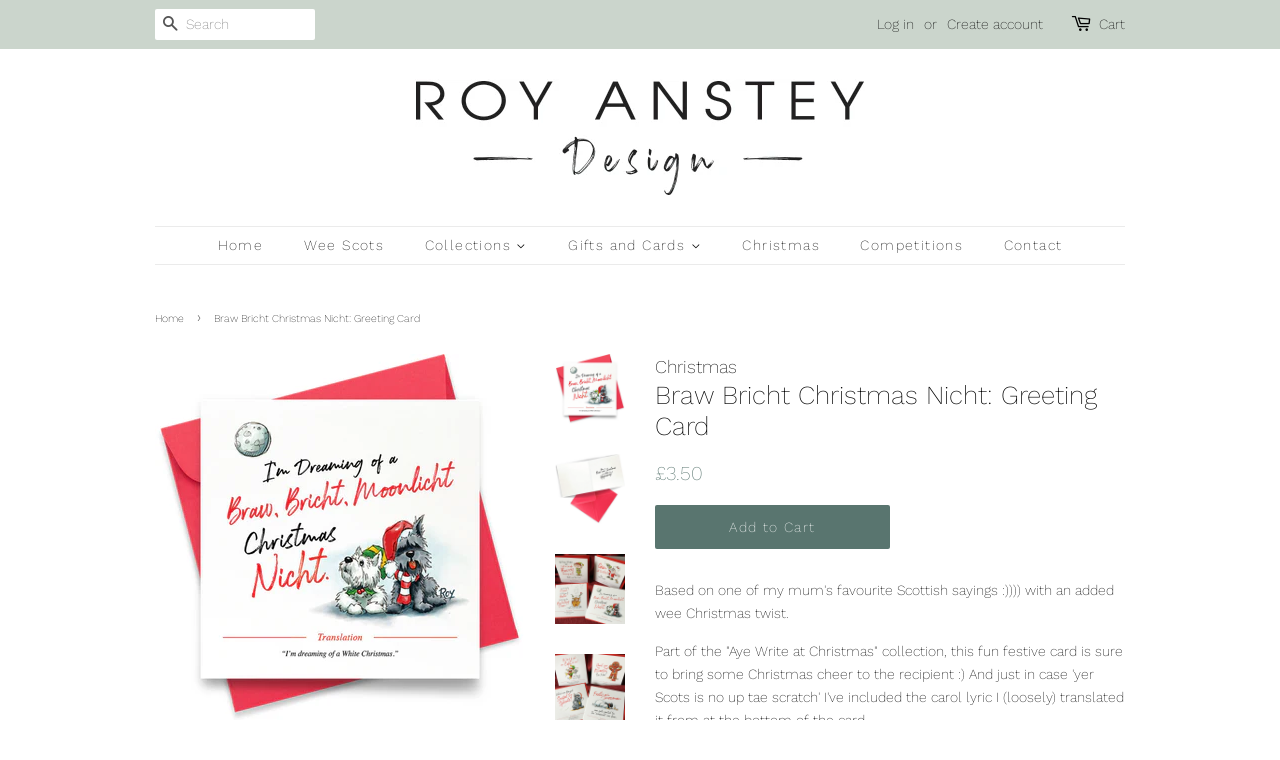

--- FILE ---
content_type: text/html; charset=utf-8
request_url: https://www.royanstey.co.uk/products/braw-bricht-christmas-nicht-greeting-card
body_size: 24182
content:
<!doctype html>
<html class="no-js">
<head>

  <!-- Basic page needs ================================================== -->
  <meta charset="utf-8">
  <meta http-equiv="X-UA-Compatible" content="IE=edge,chrome=1">

  

  <!-- Title and description ================================================== -->
  <title>
  Braw Bricht Christmas Nicht: Greeting Card &ndash; Roy Anstey Design
  </title>

  
  <meta name="description" content="Based on one of my mum&#39;s favourite Scottish sayings :)))) with an added wee Christmas twist. Part of the &quot;Aye Write at Christmas&quot; collection, this fun festive card is sure to bring some Christmas cheer to the recipient :) And just in case &#39;yer Scots is no up tae scratch&#39; I&#39;ve included the carol lyric I (loosely) transl">
  

  <!-- Social meta ================================================== -->
  <!-- /snippets/social-meta-tags.liquid -->




<meta property="og:site_name" content="Roy Anstey Design">
<meta property="og:url" content="https://www.royanstey.co.uk/products/braw-bricht-christmas-nicht-greeting-card">
<meta property="og:title" content="Braw Bricht Christmas Nicht: Greeting Card">
<meta property="og:type" content="product">
<meta property="og:description" content="Based on one of my mum&#39;s favourite Scottish sayings :)))) with an added wee Christmas twist. Part of the &quot;Aye Write at Christmas&quot; collection, this fun festive card is sure to bring some Christmas cheer to the recipient :) And just in case &#39;yer Scots is no up tae scratch&#39; I&#39;ve included the carol lyric I (loosely) transl">

  <meta property="og:price:amount" content="3.50">
  <meta property="og:price:currency" content="GBP">

<meta property="og:image" content="http://www.royanstey.co.uk/cdn/shop/products/BrawBrichtChristmas.CardMain_1200x1200.jpg?v=1608239572"><meta property="og:image" content="http://www.royanstey.co.uk/cdn/shop/products/Xmas.Inside_0d8754fc-e32c-4c78-9a9e-27651732f0ee_1200x1200.jpg?v=1608239572"><meta property="og:image" content="http://www.royanstey.co.uk/cdn/shop/products/AWX.Group.4_7a45efbe-7267-4403-b02d-b7ebd7049977_1200x1200.jpg?v=1635709379">
<meta property="og:image:secure_url" content="https://www.royanstey.co.uk/cdn/shop/products/BrawBrichtChristmas.CardMain_1200x1200.jpg?v=1608239572"><meta property="og:image:secure_url" content="https://www.royanstey.co.uk/cdn/shop/products/Xmas.Inside_0d8754fc-e32c-4c78-9a9e-27651732f0ee_1200x1200.jpg?v=1608239572"><meta property="og:image:secure_url" content="https://www.royanstey.co.uk/cdn/shop/products/AWX.Group.4_7a45efbe-7267-4403-b02d-b7ebd7049977_1200x1200.jpg?v=1635709379">


<meta name="twitter:card" content="summary_large_image">
<meta name="twitter:title" content="Braw Bricht Christmas Nicht: Greeting Card">
<meta name="twitter:description" content="Based on one of my mum&#39;s favourite Scottish sayings :)))) with an added wee Christmas twist. Part of the &quot;Aye Write at Christmas&quot; collection, this fun festive card is sure to bring some Christmas cheer to the recipient :) And just in case &#39;yer Scots is no up tae scratch&#39; I&#39;ve included the carol lyric I (loosely) transl">


  <!-- Helpers ================================================== -->
  <link rel="canonical" href="https://www.royanstey.co.uk/products/braw-bricht-christmas-nicht-greeting-card">
  <meta name="viewport" content="width=device-width,initial-scale=1">
  <meta name="theme-color" content="#59756f">

  <!-- CSS ================================================== -->
  <link href="//www.royanstey.co.uk/cdn/shop/t/2/assets/timber.scss.css?v=86672116032849986391759259258" rel="stylesheet" type="text/css" media="all" />
  <link href="//www.royanstey.co.uk/cdn/shop/t/2/assets/theme.scss.css?v=30892164957685214131759259257" rel="stylesheet" type="text/css" media="all" />

  <script>
    window.theme = window.theme || {};

    var theme = {
      strings: {
        addToCart: "Add to Cart",
        soldOut: "Sold Out",
        unavailable: "Unavailable",
        zoomClose: "Close (Esc)",
        zoomPrev: "Previous (Left arrow key)",
        zoomNext: "Next (Right arrow key)",
        addressError: "Error looking up that address",
        addressNoResults: "No results for that address",
        addressQueryLimit: "You have exceeded the Google API usage limit. Consider upgrading to a \u003ca href=\"https:\/\/developers.google.com\/maps\/premium\/usage-limits\"\u003ePremium Plan\u003c\/a\u003e.",
        authError: "There was a problem authenticating your Google Maps API Key."
      },
      settings: {
        // Adding some settings to allow the editor to update correctly when they are changed
        enableWideLayout: false,
        typeAccentTransform: false,
        typeAccentSpacing: true,
        baseFontSize: '14px',
        headerBaseFontSize: '26px',
        accentFontSize: '14px'
      },
      variables: {
        mediaQueryMedium: 'screen and (max-width: 768px)',
        bpSmall: false
      },
      moneyFormat: "£{{amount}}"
    }

    document.documentElement.className = document.documentElement.className.replace('no-js', 'supports-js');
  </script>

  <!-- Header hook for plugins ================================================== -->
  <script>window.performance && window.performance.mark && window.performance.mark('shopify.content_for_header.start');</script><meta id="shopify-digital-wallet" name="shopify-digital-wallet" content="/7997915213/digital_wallets/dialog">
<meta name="shopify-checkout-api-token" content="b17fd040bedd351fa7da2eaa9b931629">
<link rel="alternate" type="application/json+oembed" href="https://www.royanstey.co.uk/products/braw-bricht-christmas-nicht-greeting-card.oembed">
<script async="async" src="/checkouts/internal/preloads.js?locale=en-GB"></script>
<link rel="preconnect" href="https://shop.app" crossorigin="anonymous">
<script async="async" src="https://shop.app/checkouts/internal/preloads.js?locale=en-GB&shop_id=7997915213" crossorigin="anonymous"></script>
<script id="apple-pay-shop-capabilities" type="application/json">{"shopId":7997915213,"countryCode":"GB","currencyCode":"GBP","merchantCapabilities":["supports3DS"],"merchantId":"gid:\/\/shopify\/Shop\/7997915213","merchantName":"Roy Anstey Design","requiredBillingContactFields":["postalAddress","email"],"requiredShippingContactFields":["postalAddress","email"],"shippingType":"shipping","supportedNetworks":["visa","maestro","masterCard","amex","discover","elo"],"total":{"type":"pending","label":"Roy Anstey Design","amount":"1.00"},"shopifyPaymentsEnabled":true,"supportsSubscriptions":true}</script>
<script id="shopify-features" type="application/json">{"accessToken":"b17fd040bedd351fa7da2eaa9b931629","betas":["rich-media-storefront-analytics"],"domain":"www.royanstey.co.uk","predictiveSearch":true,"shopId":7997915213,"locale":"en"}</script>
<script>var Shopify = Shopify || {};
Shopify.shop = "huckleberry-road-uk.myshopify.com";
Shopify.locale = "en";
Shopify.currency = {"active":"GBP","rate":"1.0"};
Shopify.country = "GB";
Shopify.theme = {"name":"Minimal","id":43431166029,"schema_name":"Minimal","schema_version":"9.0.3","theme_store_id":380,"role":"main"};
Shopify.theme.handle = "null";
Shopify.theme.style = {"id":null,"handle":null};
Shopify.cdnHost = "www.royanstey.co.uk/cdn";
Shopify.routes = Shopify.routes || {};
Shopify.routes.root = "/";</script>
<script type="module">!function(o){(o.Shopify=o.Shopify||{}).modules=!0}(window);</script>
<script>!function(o){function n(){var o=[];function n(){o.push(Array.prototype.slice.apply(arguments))}return n.q=o,n}var t=o.Shopify=o.Shopify||{};t.loadFeatures=n(),t.autoloadFeatures=n()}(window);</script>
<script>
  window.ShopifyPay = window.ShopifyPay || {};
  window.ShopifyPay.apiHost = "shop.app\/pay";
  window.ShopifyPay.redirectState = null;
</script>
<script id="shop-js-analytics" type="application/json">{"pageType":"product"}</script>
<script defer="defer" async type="module" src="//www.royanstey.co.uk/cdn/shopifycloud/shop-js/modules/v2/client.init-shop-cart-sync_BT-GjEfc.en.esm.js"></script>
<script defer="defer" async type="module" src="//www.royanstey.co.uk/cdn/shopifycloud/shop-js/modules/v2/chunk.common_D58fp_Oc.esm.js"></script>
<script defer="defer" async type="module" src="//www.royanstey.co.uk/cdn/shopifycloud/shop-js/modules/v2/chunk.modal_xMitdFEc.esm.js"></script>
<script type="module">
  await import("//www.royanstey.co.uk/cdn/shopifycloud/shop-js/modules/v2/client.init-shop-cart-sync_BT-GjEfc.en.esm.js");
await import("//www.royanstey.co.uk/cdn/shopifycloud/shop-js/modules/v2/chunk.common_D58fp_Oc.esm.js");
await import("//www.royanstey.co.uk/cdn/shopifycloud/shop-js/modules/v2/chunk.modal_xMitdFEc.esm.js");

  window.Shopify.SignInWithShop?.initShopCartSync?.({"fedCMEnabled":true,"windoidEnabled":true});

</script>
<script>
  window.Shopify = window.Shopify || {};
  if (!window.Shopify.featureAssets) window.Shopify.featureAssets = {};
  window.Shopify.featureAssets['shop-js'] = {"shop-cart-sync":["modules/v2/client.shop-cart-sync_DZOKe7Ll.en.esm.js","modules/v2/chunk.common_D58fp_Oc.esm.js","modules/v2/chunk.modal_xMitdFEc.esm.js"],"init-fed-cm":["modules/v2/client.init-fed-cm_B6oLuCjv.en.esm.js","modules/v2/chunk.common_D58fp_Oc.esm.js","modules/v2/chunk.modal_xMitdFEc.esm.js"],"shop-cash-offers":["modules/v2/client.shop-cash-offers_D2sdYoxE.en.esm.js","modules/v2/chunk.common_D58fp_Oc.esm.js","modules/v2/chunk.modal_xMitdFEc.esm.js"],"shop-login-button":["modules/v2/client.shop-login-button_QeVjl5Y3.en.esm.js","modules/v2/chunk.common_D58fp_Oc.esm.js","modules/v2/chunk.modal_xMitdFEc.esm.js"],"pay-button":["modules/v2/client.pay-button_DXTOsIq6.en.esm.js","modules/v2/chunk.common_D58fp_Oc.esm.js","modules/v2/chunk.modal_xMitdFEc.esm.js"],"shop-button":["modules/v2/client.shop-button_DQZHx9pm.en.esm.js","modules/v2/chunk.common_D58fp_Oc.esm.js","modules/v2/chunk.modal_xMitdFEc.esm.js"],"avatar":["modules/v2/client.avatar_BTnouDA3.en.esm.js"],"init-windoid":["modules/v2/client.init-windoid_CR1B-cfM.en.esm.js","modules/v2/chunk.common_D58fp_Oc.esm.js","modules/v2/chunk.modal_xMitdFEc.esm.js"],"init-shop-for-new-customer-accounts":["modules/v2/client.init-shop-for-new-customer-accounts_C_vY_xzh.en.esm.js","modules/v2/client.shop-login-button_QeVjl5Y3.en.esm.js","modules/v2/chunk.common_D58fp_Oc.esm.js","modules/v2/chunk.modal_xMitdFEc.esm.js"],"init-shop-email-lookup-coordinator":["modules/v2/client.init-shop-email-lookup-coordinator_BI7n9ZSv.en.esm.js","modules/v2/chunk.common_D58fp_Oc.esm.js","modules/v2/chunk.modal_xMitdFEc.esm.js"],"init-shop-cart-sync":["modules/v2/client.init-shop-cart-sync_BT-GjEfc.en.esm.js","modules/v2/chunk.common_D58fp_Oc.esm.js","modules/v2/chunk.modal_xMitdFEc.esm.js"],"shop-toast-manager":["modules/v2/client.shop-toast-manager_DiYdP3xc.en.esm.js","modules/v2/chunk.common_D58fp_Oc.esm.js","modules/v2/chunk.modal_xMitdFEc.esm.js"],"init-customer-accounts":["modules/v2/client.init-customer-accounts_D9ZNqS-Q.en.esm.js","modules/v2/client.shop-login-button_QeVjl5Y3.en.esm.js","modules/v2/chunk.common_D58fp_Oc.esm.js","modules/v2/chunk.modal_xMitdFEc.esm.js"],"init-customer-accounts-sign-up":["modules/v2/client.init-customer-accounts-sign-up_iGw4briv.en.esm.js","modules/v2/client.shop-login-button_QeVjl5Y3.en.esm.js","modules/v2/chunk.common_D58fp_Oc.esm.js","modules/v2/chunk.modal_xMitdFEc.esm.js"],"shop-follow-button":["modules/v2/client.shop-follow-button_CqMgW2wH.en.esm.js","modules/v2/chunk.common_D58fp_Oc.esm.js","modules/v2/chunk.modal_xMitdFEc.esm.js"],"checkout-modal":["modules/v2/client.checkout-modal_xHeaAweL.en.esm.js","modules/v2/chunk.common_D58fp_Oc.esm.js","modules/v2/chunk.modal_xMitdFEc.esm.js"],"shop-login":["modules/v2/client.shop-login_D91U-Q7h.en.esm.js","modules/v2/chunk.common_D58fp_Oc.esm.js","modules/v2/chunk.modal_xMitdFEc.esm.js"],"lead-capture":["modules/v2/client.lead-capture_BJmE1dJe.en.esm.js","modules/v2/chunk.common_D58fp_Oc.esm.js","modules/v2/chunk.modal_xMitdFEc.esm.js"],"payment-terms":["modules/v2/client.payment-terms_Ci9AEqFq.en.esm.js","modules/v2/chunk.common_D58fp_Oc.esm.js","modules/v2/chunk.modal_xMitdFEc.esm.js"]};
</script>
<script>(function() {
  var isLoaded = false;
  function asyncLoad() {
    if (isLoaded) return;
    isLoaded = true;
    var urls = ["https:\/\/inffuse.eventscalendar.co\/plugins\/shopify\/loader.js?app=calendar\u0026shop=huckleberry-road-uk.myshopify.com\u0026shop=huckleberry-road-uk.myshopify.com"];
    for (var i = 0; i < urls.length; i++) {
      var s = document.createElement('script');
      s.type = 'text/javascript';
      s.async = true;
      s.src = urls[i];
      var x = document.getElementsByTagName('script')[0];
      x.parentNode.insertBefore(s, x);
    }
  };
  if(window.attachEvent) {
    window.attachEvent('onload', asyncLoad);
  } else {
    window.addEventListener('load', asyncLoad, false);
  }
})();</script>
<script id="__st">var __st={"a":7997915213,"offset":0,"reqid":"ee37fe17-3484-4cd2-ae85-860dcd4a8675-1769280179","pageurl":"www.royanstey.co.uk\/products\/braw-bricht-christmas-nicht-greeting-card","u":"da58a5eed0a7","p":"product","rtyp":"product","rid":4332347195469};</script>
<script>window.ShopifyPaypalV4VisibilityTracking = true;</script>
<script id="captcha-bootstrap">!function(){'use strict';const t='contact',e='account',n='new_comment',o=[[t,t],['blogs',n],['comments',n],[t,'customer']],c=[[e,'customer_login'],[e,'guest_login'],[e,'recover_customer_password'],[e,'create_customer']],r=t=>t.map((([t,e])=>`form[action*='/${t}']:not([data-nocaptcha='true']) input[name='form_type'][value='${e}']`)).join(','),a=t=>()=>t?[...document.querySelectorAll(t)].map((t=>t.form)):[];function s(){const t=[...o],e=r(t);return a(e)}const i='password',u='form_key',d=['recaptcha-v3-token','g-recaptcha-response','h-captcha-response',i],f=()=>{try{return window.sessionStorage}catch{return}},m='__shopify_v',_=t=>t.elements[u];function p(t,e,n=!1){try{const o=window.sessionStorage,c=JSON.parse(o.getItem(e)),{data:r}=function(t){const{data:e,action:n}=t;return t[m]||n?{data:e,action:n}:{data:t,action:n}}(c);for(const[e,n]of Object.entries(r))t.elements[e]&&(t.elements[e].value=n);n&&o.removeItem(e)}catch(o){console.error('form repopulation failed',{error:o})}}const l='form_type',E='cptcha';function T(t){t.dataset[E]=!0}const w=window,h=w.document,L='Shopify',v='ce_forms',y='captcha';let A=!1;((t,e)=>{const n=(g='f06e6c50-85a8-45c8-87d0-21a2b65856fe',I='https://cdn.shopify.com/shopifycloud/storefront-forms-hcaptcha/ce_storefront_forms_captcha_hcaptcha.v1.5.2.iife.js',D={infoText:'Protected by hCaptcha',privacyText:'Privacy',termsText:'Terms'},(t,e,n)=>{const o=w[L][v],c=o.bindForm;if(c)return c(t,g,e,D).then(n);var r;o.q.push([[t,g,e,D],n]),r=I,A||(h.body.append(Object.assign(h.createElement('script'),{id:'captcha-provider',async:!0,src:r})),A=!0)});var g,I,D;w[L]=w[L]||{},w[L][v]=w[L][v]||{},w[L][v].q=[],w[L][y]=w[L][y]||{},w[L][y].protect=function(t,e){n(t,void 0,e),T(t)},Object.freeze(w[L][y]),function(t,e,n,w,h,L){const[v,y,A,g]=function(t,e,n){const i=e?o:[],u=t?c:[],d=[...i,...u],f=r(d),m=r(i),_=r(d.filter((([t,e])=>n.includes(e))));return[a(f),a(m),a(_),s()]}(w,h,L),I=t=>{const e=t.target;return e instanceof HTMLFormElement?e:e&&e.form},D=t=>v().includes(t);t.addEventListener('submit',(t=>{const e=I(t);if(!e)return;const n=D(e)&&!e.dataset.hcaptchaBound&&!e.dataset.recaptchaBound,o=_(e),c=g().includes(e)&&(!o||!o.value);(n||c)&&t.preventDefault(),c&&!n&&(function(t){try{if(!f())return;!function(t){const e=f();if(!e)return;const n=_(t);if(!n)return;const o=n.value;o&&e.removeItem(o)}(t);const e=Array.from(Array(32),(()=>Math.random().toString(36)[2])).join('');!function(t,e){_(t)||t.append(Object.assign(document.createElement('input'),{type:'hidden',name:u})),t.elements[u].value=e}(t,e),function(t,e){const n=f();if(!n)return;const o=[...t.querySelectorAll(`input[type='${i}']`)].map((({name:t})=>t)),c=[...d,...o],r={};for(const[a,s]of new FormData(t).entries())c.includes(a)||(r[a]=s);n.setItem(e,JSON.stringify({[m]:1,action:t.action,data:r}))}(t,e)}catch(e){console.error('failed to persist form',e)}}(e),e.submit())}));const S=(t,e)=>{t&&!t.dataset[E]&&(n(t,e.some((e=>e===t))),T(t))};for(const o of['focusin','change'])t.addEventListener(o,(t=>{const e=I(t);D(e)&&S(e,y())}));const B=e.get('form_key'),M=e.get(l),P=B&&M;t.addEventListener('DOMContentLoaded',(()=>{const t=y();if(P)for(const e of t)e.elements[l].value===M&&p(e,B);[...new Set([...A(),...v().filter((t=>'true'===t.dataset.shopifyCaptcha))])].forEach((e=>S(e,t)))}))}(h,new URLSearchParams(w.location.search),n,t,e,['guest_login'])})(!0,!0)}();</script>
<script integrity="sha256-4kQ18oKyAcykRKYeNunJcIwy7WH5gtpwJnB7kiuLZ1E=" data-source-attribution="shopify.loadfeatures" defer="defer" src="//www.royanstey.co.uk/cdn/shopifycloud/storefront/assets/storefront/load_feature-a0a9edcb.js" crossorigin="anonymous"></script>
<script crossorigin="anonymous" defer="defer" src="//www.royanstey.co.uk/cdn/shopifycloud/storefront/assets/shopify_pay/storefront-65b4c6d7.js?v=20250812"></script>
<script data-source-attribution="shopify.dynamic_checkout.dynamic.init">var Shopify=Shopify||{};Shopify.PaymentButton=Shopify.PaymentButton||{isStorefrontPortableWallets:!0,init:function(){window.Shopify.PaymentButton.init=function(){};var t=document.createElement("script");t.src="https://www.royanstey.co.uk/cdn/shopifycloud/portable-wallets/latest/portable-wallets.en.js",t.type="module",document.head.appendChild(t)}};
</script>
<script data-source-attribution="shopify.dynamic_checkout.buyer_consent">
  function portableWalletsHideBuyerConsent(e){var t=document.getElementById("shopify-buyer-consent"),n=document.getElementById("shopify-subscription-policy-button");t&&n&&(t.classList.add("hidden"),t.setAttribute("aria-hidden","true"),n.removeEventListener("click",e))}function portableWalletsShowBuyerConsent(e){var t=document.getElementById("shopify-buyer-consent"),n=document.getElementById("shopify-subscription-policy-button");t&&n&&(t.classList.remove("hidden"),t.removeAttribute("aria-hidden"),n.addEventListener("click",e))}window.Shopify?.PaymentButton&&(window.Shopify.PaymentButton.hideBuyerConsent=portableWalletsHideBuyerConsent,window.Shopify.PaymentButton.showBuyerConsent=portableWalletsShowBuyerConsent);
</script>
<script data-source-attribution="shopify.dynamic_checkout.cart.bootstrap">document.addEventListener("DOMContentLoaded",(function(){function t(){return document.querySelector("shopify-accelerated-checkout-cart, shopify-accelerated-checkout")}if(t())Shopify.PaymentButton.init();else{new MutationObserver((function(e,n){t()&&(Shopify.PaymentButton.init(),n.disconnect())})).observe(document.body,{childList:!0,subtree:!0})}}));
</script>
<link id="shopify-accelerated-checkout-styles" rel="stylesheet" media="screen" href="https://www.royanstey.co.uk/cdn/shopifycloud/portable-wallets/latest/accelerated-checkout-backwards-compat.css" crossorigin="anonymous">
<style id="shopify-accelerated-checkout-cart">
        #shopify-buyer-consent {
  margin-top: 1em;
  display: inline-block;
  width: 100%;
}

#shopify-buyer-consent.hidden {
  display: none;
}

#shopify-subscription-policy-button {
  background: none;
  border: none;
  padding: 0;
  text-decoration: underline;
  font-size: inherit;
  cursor: pointer;
}

#shopify-subscription-policy-button::before {
  box-shadow: none;
}

      </style>

<script>window.performance && window.performance.mark && window.performance.mark('shopify.content_for_header.end');</script>

  <script src="//www.royanstey.co.uk/cdn/shop/t/2/assets/jquery-2.2.3.min.js?v=58211863146907186831550430036" type="text/javascript"></script>

  <script src="//www.royanstey.co.uk/cdn/shop/t/2/assets/lazysizes.min.js?v=177476512571513845041550430036" async="async"></script>

  
  

<link href="https://monorail-edge.shopifysvc.com" rel="dns-prefetch">
<script>(function(){if ("sendBeacon" in navigator && "performance" in window) {try {var session_token_from_headers = performance.getEntriesByType('navigation')[0].serverTiming.find(x => x.name == '_s').description;} catch {var session_token_from_headers = undefined;}var session_cookie_matches = document.cookie.match(/_shopify_s=([^;]*)/);var session_token_from_cookie = session_cookie_matches && session_cookie_matches.length === 2 ? session_cookie_matches[1] : "";var session_token = session_token_from_headers || session_token_from_cookie || "";function handle_abandonment_event(e) {var entries = performance.getEntries().filter(function(entry) {return /monorail-edge.shopifysvc.com/.test(entry.name);});if (!window.abandonment_tracked && entries.length === 0) {window.abandonment_tracked = true;var currentMs = Date.now();var navigation_start = performance.timing.navigationStart;var payload = {shop_id: 7997915213,url: window.location.href,navigation_start,duration: currentMs - navigation_start,session_token,page_type: "product"};window.navigator.sendBeacon("https://monorail-edge.shopifysvc.com/v1/produce", JSON.stringify({schema_id: "online_store_buyer_site_abandonment/1.1",payload: payload,metadata: {event_created_at_ms: currentMs,event_sent_at_ms: currentMs}}));}}window.addEventListener('pagehide', handle_abandonment_event);}}());</script>
<script id="web-pixels-manager-setup">(function e(e,d,r,n,o){if(void 0===o&&(o={}),!Boolean(null===(a=null===(i=window.Shopify)||void 0===i?void 0:i.analytics)||void 0===a?void 0:a.replayQueue)){var i,a;window.Shopify=window.Shopify||{};var t=window.Shopify;t.analytics=t.analytics||{};var s=t.analytics;s.replayQueue=[],s.publish=function(e,d,r){return s.replayQueue.push([e,d,r]),!0};try{self.performance.mark("wpm:start")}catch(e){}var l=function(){var e={modern:/Edge?\/(1{2}[4-9]|1[2-9]\d|[2-9]\d{2}|\d{4,})\.\d+(\.\d+|)|Firefox\/(1{2}[4-9]|1[2-9]\d|[2-9]\d{2}|\d{4,})\.\d+(\.\d+|)|Chrom(ium|e)\/(9{2}|\d{3,})\.\d+(\.\d+|)|(Maci|X1{2}).+ Version\/(15\.\d+|(1[6-9]|[2-9]\d|\d{3,})\.\d+)([,.]\d+|)( \(\w+\)|)( Mobile\/\w+|) Safari\/|Chrome.+OPR\/(9{2}|\d{3,})\.\d+\.\d+|(CPU[ +]OS|iPhone[ +]OS|CPU[ +]iPhone|CPU IPhone OS|CPU iPad OS)[ +]+(15[._]\d+|(1[6-9]|[2-9]\d|\d{3,})[._]\d+)([._]\d+|)|Android:?[ /-](13[3-9]|1[4-9]\d|[2-9]\d{2}|\d{4,})(\.\d+|)(\.\d+|)|Android.+Firefox\/(13[5-9]|1[4-9]\d|[2-9]\d{2}|\d{4,})\.\d+(\.\d+|)|Android.+Chrom(ium|e)\/(13[3-9]|1[4-9]\d|[2-9]\d{2}|\d{4,})\.\d+(\.\d+|)|SamsungBrowser\/([2-9]\d|\d{3,})\.\d+/,legacy:/Edge?\/(1[6-9]|[2-9]\d|\d{3,})\.\d+(\.\d+|)|Firefox\/(5[4-9]|[6-9]\d|\d{3,})\.\d+(\.\d+|)|Chrom(ium|e)\/(5[1-9]|[6-9]\d|\d{3,})\.\d+(\.\d+|)([\d.]+$|.*Safari\/(?![\d.]+ Edge\/[\d.]+$))|(Maci|X1{2}).+ Version\/(10\.\d+|(1[1-9]|[2-9]\d|\d{3,})\.\d+)([,.]\d+|)( \(\w+\)|)( Mobile\/\w+|) Safari\/|Chrome.+OPR\/(3[89]|[4-9]\d|\d{3,})\.\d+\.\d+|(CPU[ +]OS|iPhone[ +]OS|CPU[ +]iPhone|CPU IPhone OS|CPU iPad OS)[ +]+(10[._]\d+|(1[1-9]|[2-9]\d|\d{3,})[._]\d+)([._]\d+|)|Android:?[ /-](13[3-9]|1[4-9]\d|[2-9]\d{2}|\d{4,})(\.\d+|)(\.\d+|)|Mobile Safari.+OPR\/([89]\d|\d{3,})\.\d+\.\d+|Android.+Firefox\/(13[5-9]|1[4-9]\d|[2-9]\d{2}|\d{4,})\.\d+(\.\d+|)|Android.+Chrom(ium|e)\/(13[3-9]|1[4-9]\d|[2-9]\d{2}|\d{4,})\.\d+(\.\d+|)|Android.+(UC? ?Browser|UCWEB|U3)[ /]?(15\.([5-9]|\d{2,})|(1[6-9]|[2-9]\d|\d{3,})\.\d+)\.\d+|SamsungBrowser\/(5\.\d+|([6-9]|\d{2,})\.\d+)|Android.+MQ{2}Browser\/(14(\.(9|\d{2,})|)|(1[5-9]|[2-9]\d|\d{3,})(\.\d+|))(\.\d+|)|K[Aa][Ii]OS\/(3\.\d+|([4-9]|\d{2,})\.\d+)(\.\d+|)/},d=e.modern,r=e.legacy,n=navigator.userAgent;return n.match(d)?"modern":n.match(r)?"legacy":"unknown"}(),u="modern"===l?"modern":"legacy",c=(null!=n?n:{modern:"",legacy:""})[u],f=function(e){return[e.baseUrl,"/wpm","/b",e.hashVersion,"modern"===e.buildTarget?"m":"l",".js"].join("")}({baseUrl:d,hashVersion:r,buildTarget:u}),m=function(e){var d=e.version,r=e.bundleTarget,n=e.surface,o=e.pageUrl,i=e.monorailEndpoint;return{emit:function(e){var a=e.status,t=e.errorMsg,s=(new Date).getTime(),l=JSON.stringify({metadata:{event_sent_at_ms:s},events:[{schema_id:"web_pixels_manager_load/3.1",payload:{version:d,bundle_target:r,page_url:o,status:a,surface:n,error_msg:t},metadata:{event_created_at_ms:s}}]});if(!i)return console&&console.warn&&console.warn("[Web Pixels Manager] No Monorail endpoint provided, skipping logging."),!1;try{return self.navigator.sendBeacon.bind(self.navigator)(i,l)}catch(e){}var u=new XMLHttpRequest;try{return u.open("POST",i,!0),u.setRequestHeader("Content-Type","text/plain"),u.send(l),!0}catch(e){return console&&console.warn&&console.warn("[Web Pixels Manager] Got an unhandled error while logging to Monorail."),!1}}}}({version:r,bundleTarget:l,surface:e.surface,pageUrl:self.location.href,monorailEndpoint:e.monorailEndpoint});try{o.browserTarget=l,function(e){var d=e.src,r=e.async,n=void 0===r||r,o=e.onload,i=e.onerror,a=e.sri,t=e.scriptDataAttributes,s=void 0===t?{}:t,l=document.createElement("script"),u=document.querySelector("head"),c=document.querySelector("body");if(l.async=n,l.src=d,a&&(l.integrity=a,l.crossOrigin="anonymous"),s)for(var f in s)if(Object.prototype.hasOwnProperty.call(s,f))try{l.dataset[f]=s[f]}catch(e){}if(o&&l.addEventListener("load",o),i&&l.addEventListener("error",i),u)u.appendChild(l);else{if(!c)throw new Error("Did not find a head or body element to append the script");c.appendChild(l)}}({src:f,async:!0,onload:function(){if(!function(){var e,d;return Boolean(null===(d=null===(e=window.Shopify)||void 0===e?void 0:e.analytics)||void 0===d?void 0:d.initialized)}()){var d=window.webPixelsManager.init(e)||void 0;if(d){var r=window.Shopify.analytics;r.replayQueue.forEach((function(e){var r=e[0],n=e[1],o=e[2];d.publishCustomEvent(r,n,o)})),r.replayQueue=[],r.publish=d.publishCustomEvent,r.visitor=d.visitor,r.initialized=!0}}},onerror:function(){return m.emit({status:"failed",errorMsg:"".concat(f," has failed to load")})},sri:function(e){var d=/^sha384-[A-Za-z0-9+/=]+$/;return"string"==typeof e&&d.test(e)}(c)?c:"",scriptDataAttributes:o}),m.emit({status:"loading"})}catch(e){m.emit({status:"failed",errorMsg:(null==e?void 0:e.message)||"Unknown error"})}}})({shopId: 7997915213,storefrontBaseUrl: "https://www.royanstey.co.uk",extensionsBaseUrl: "https://extensions.shopifycdn.com/cdn/shopifycloud/web-pixels-manager",monorailEndpoint: "https://monorail-edge.shopifysvc.com/unstable/produce_batch",surface: "storefront-renderer",enabledBetaFlags: ["2dca8a86"],webPixelsConfigList: [{"id":"shopify-app-pixel","configuration":"{}","eventPayloadVersion":"v1","runtimeContext":"STRICT","scriptVersion":"0450","apiClientId":"shopify-pixel","type":"APP","privacyPurposes":["ANALYTICS","MARKETING"]},{"id":"shopify-custom-pixel","eventPayloadVersion":"v1","runtimeContext":"LAX","scriptVersion":"0450","apiClientId":"shopify-pixel","type":"CUSTOM","privacyPurposes":["ANALYTICS","MARKETING"]}],isMerchantRequest: false,initData: {"shop":{"name":"Roy Anstey Design","paymentSettings":{"currencyCode":"GBP"},"myshopifyDomain":"huckleberry-road-uk.myshopify.com","countryCode":"GB","storefrontUrl":"https:\/\/www.royanstey.co.uk"},"customer":null,"cart":null,"checkout":null,"productVariants":[{"price":{"amount":3.5,"currencyCode":"GBP"},"product":{"title":"Braw Bricht Christmas Nicht: Greeting Card","vendor":"Christmas","id":"4332347195469","untranslatedTitle":"Braw Bricht Christmas Nicht: Greeting Card","url":"\/products\/braw-bricht-christmas-nicht-greeting-card","type":"Greeting Card"},"id":"31115811061837","image":{"src":"\/\/www.royanstey.co.uk\/cdn\/shop\/products\/BrawBrichtChristmas.CardMain.jpg?v=1608239572"},"sku":"GC-AWC-BBC","title":"Default Title","untranslatedTitle":"Default Title"}],"purchasingCompany":null},},"https://www.royanstey.co.uk/cdn","fcfee988w5aeb613cpc8e4bc33m6693e112",{"modern":"","legacy":""},{"shopId":"7997915213","storefrontBaseUrl":"https:\/\/www.royanstey.co.uk","extensionBaseUrl":"https:\/\/extensions.shopifycdn.com\/cdn\/shopifycloud\/web-pixels-manager","surface":"storefront-renderer","enabledBetaFlags":"[\"2dca8a86\"]","isMerchantRequest":"false","hashVersion":"fcfee988w5aeb613cpc8e4bc33m6693e112","publish":"custom","events":"[[\"page_viewed\",{}],[\"product_viewed\",{\"productVariant\":{\"price\":{\"amount\":3.5,\"currencyCode\":\"GBP\"},\"product\":{\"title\":\"Braw Bricht Christmas Nicht: Greeting Card\",\"vendor\":\"Christmas\",\"id\":\"4332347195469\",\"untranslatedTitle\":\"Braw Bricht Christmas Nicht: Greeting Card\",\"url\":\"\/products\/braw-bricht-christmas-nicht-greeting-card\",\"type\":\"Greeting Card\"},\"id\":\"31115811061837\",\"image\":{\"src\":\"\/\/www.royanstey.co.uk\/cdn\/shop\/products\/BrawBrichtChristmas.CardMain.jpg?v=1608239572\"},\"sku\":\"GC-AWC-BBC\",\"title\":\"Default Title\",\"untranslatedTitle\":\"Default Title\"}}]]"});</script><script>
  window.ShopifyAnalytics = window.ShopifyAnalytics || {};
  window.ShopifyAnalytics.meta = window.ShopifyAnalytics.meta || {};
  window.ShopifyAnalytics.meta.currency = 'GBP';
  var meta = {"product":{"id":4332347195469,"gid":"gid:\/\/shopify\/Product\/4332347195469","vendor":"Christmas","type":"Greeting Card","handle":"braw-bricht-christmas-nicht-greeting-card","variants":[{"id":31115811061837,"price":350,"name":"Braw Bricht Christmas Nicht: Greeting Card","public_title":null,"sku":"GC-AWC-BBC"}],"remote":false},"page":{"pageType":"product","resourceType":"product","resourceId":4332347195469,"requestId":"ee37fe17-3484-4cd2-ae85-860dcd4a8675-1769280179"}};
  for (var attr in meta) {
    window.ShopifyAnalytics.meta[attr] = meta[attr];
  }
</script>
<script class="analytics">
  (function () {
    var customDocumentWrite = function(content) {
      var jquery = null;

      if (window.jQuery) {
        jquery = window.jQuery;
      } else if (window.Checkout && window.Checkout.$) {
        jquery = window.Checkout.$;
      }

      if (jquery) {
        jquery('body').append(content);
      }
    };

    var hasLoggedConversion = function(token) {
      if (token) {
        return document.cookie.indexOf('loggedConversion=' + token) !== -1;
      }
      return false;
    }

    var setCookieIfConversion = function(token) {
      if (token) {
        var twoMonthsFromNow = new Date(Date.now());
        twoMonthsFromNow.setMonth(twoMonthsFromNow.getMonth() + 2);

        document.cookie = 'loggedConversion=' + token + '; expires=' + twoMonthsFromNow;
      }
    }

    var trekkie = window.ShopifyAnalytics.lib = window.trekkie = window.trekkie || [];
    if (trekkie.integrations) {
      return;
    }
    trekkie.methods = [
      'identify',
      'page',
      'ready',
      'track',
      'trackForm',
      'trackLink'
    ];
    trekkie.factory = function(method) {
      return function() {
        var args = Array.prototype.slice.call(arguments);
        args.unshift(method);
        trekkie.push(args);
        return trekkie;
      };
    };
    for (var i = 0; i < trekkie.methods.length; i++) {
      var key = trekkie.methods[i];
      trekkie[key] = trekkie.factory(key);
    }
    trekkie.load = function(config) {
      trekkie.config = config || {};
      trekkie.config.initialDocumentCookie = document.cookie;
      var first = document.getElementsByTagName('script')[0];
      var script = document.createElement('script');
      script.type = 'text/javascript';
      script.onerror = function(e) {
        var scriptFallback = document.createElement('script');
        scriptFallback.type = 'text/javascript';
        scriptFallback.onerror = function(error) {
                var Monorail = {
      produce: function produce(monorailDomain, schemaId, payload) {
        var currentMs = new Date().getTime();
        var event = {
          schema_id: schemaId,
          payload: payload,
          metadata: {
            event_created_at_ms: currentMs,
            event_sent_at_ms: currentMs
          }
        };
        return Monorail.sendRequest("https://" + monorailDomain + "/v1/produce", JSON.stringify(event));
      },
      sendRequest: function sendRequest(endpointUrl, payload) {
        // Try the sendBeacon API
        if (window && window.navigator && typeof window.navigator.sendBeacon === 'function' && typeof window.Blob === 'function' && !Monorail.isIos12()) {
          var blobData = new window.Blob([payload], {
            type: 'text/plain'
          });

          if (window.navigator.sendBeacon(endpointUrl, blobData)) {
            return true;
          } // sendBeacon was not successful

        } // XHR beacon

        var xhr = new XMLHttpRequest();

        try {
          xhr.open('POST', endpointUrl);
          xhr.setRequestHeader('Content-Type', 'text/plain');
          xhr.send(payload);
        } catch (e) {
          console.log(e);
        }

        return false;
      },
      isIos12: function isIos12() {
        return window.navigator.userAgent.lastIndexOf('iPhone; CPU iPhone OS 12_') !== -1 || window.navigator.userAgent.lastIndexOf('iPad; CPU OS 12_') !== -1;
      }
    };
    Monorail.produce('monorail-edge.shopifysvc.com',
      'trekkie_storefront_load_errors/1.1',
      {shop_id: 7997915213,
      theme_id: 43431166029,
      app_name: "storefront",
      context_url: window.location.href,
      source_url: "//www.royanstey.co.uk/cdn/s/trekkie.storefront.8d95595f799fbf7e1d32231b9a28fd43b70c67d3.min.js"});

        };
        scriptFallback.async = true;
        scriptFallback.src = '//www.royanstey.co.uk/cdn/s/trekkie.storefront.8d95595f799fbf7e1d32231b9a28fd43b70c67d3.min.js';
        first.parentNode.insertBefore(scriptFallback, first);
      };
      script.async = true;
      script.src = '//www.royanstey.co.uk/cdn/s/trekkie.storefront.8d95595f799fbf7e1d32231b9a28fd43b70c67d3.min.js';
      first.parentNode.insertBefore(script, first);
    };
    trekkie.load(
      {"Trekkie":{"appName":"storefront","development":false,"defaultAttributes":{"shopId":7997915213,"isMerchantRequest":null,"themeId":43431166029,"themeCityHash":"3338486759373627987","contentLanguage":"en","currency":"GBP","eventMetadataId":"2effe56c-e4b3-421a-8a8b-95e33e688a8c"},"isServerSideCookieWritingEnabled":true,"monorailRegion":"shop_domain","enabledBetaFlags":["65f19447"]},"Session Attribution":{},"S2S":{"facebookCapiEnabled":false,"source":"trekkie-storefront-renderer","apiClientId":580111}}
    );

    var loaded = false;
    trekkie.ready(function() {
      if (loaded) return;
      loaded = true;

      window.ShopifyAnalytics.lib = window.trekkie;

      var originalDocumentWrite = document.write;
      document.write = customDocumentWrite;
      try { window.ShopifyAnalytics.merchantGoogleAnalytics.call(this); } catch(error) {};
      document.write = originalDocumentWrite;

      window.ShopifyAnalytics.lib.page(null,{"pageType":"product","resourceType":"product","resourceId":4332347195469,"requestId":"ee37fe17-3484-4cd2-ae85-860dcd4a8675-1769280179","shopifyEmitted":true});

      var match = window.location.pathname.match(/checkouts\/(.+)\/(thank_you|post_purchase)/)
      var token = match? match[1]: undefined;
      if (!hasLoggedConversion(token)) {
        setCookieIfConversion(token);
        window.ShopifyAnalytics.lib.track("Viewed Product",{"currency":"GBP","variantId":31115811061837,"productId":4332347195469,"productGid":"gid:\/\/shopify\/Product\/4332347195469","name":"Braw Bricht Christmas Nicht: Greeting Card","price":"3.50","sku":"GC-AWC-BBC","brand":"Christmas","variant":null,"category":"Greeting Card","nonInteraction":true,"remote":false},undefined,undefined,{"shopifyEmitted":true});
      window.ShopifyAnalytics.lib.track("monorail:\/\/trekkie_storefront_viewed_product\/1.1",{"currency":"GBP","variantId":31115811061837,"productId":4332347195469,"productGid":"gid:\/\/shopify\/Product\/4332347195469","name":"Braw Bricht Christmas Nicht: Greeting Card","price":"3.50","sku":"GC-AWC-BBC","brand":"Christmas","variant":null,"category":"Greeting Card","nonInteraction":true,"remote":false,"referer":"https:\/\/www.royanstey.co.uk\/products\/braw-bricht-christmas-nicht-greeting-card"});
      }
    });


        var eventsListenerScript = document.createElement('script');
        eventsListenerScript.async = true;
        eventsListenerScript.src = "//www.royanstey.co.uk/cdn/shopifycloud/storefront/assets/shop_events_listener-3da45d37.js";
        document.getElementsByTagName('head')[0].appendChild(eventsListenerScript);

})();</script>
<script
  defer
  src="https://www.royanstey.co.uk/cdn/shopifycloud/perf-kit/shopify-perf-kit-3.0.4.min.js"
  data-application="storefront-renderer"
  data-shop-id="7997915213"
  data-render-region="gcp-us-east1"
  data-page-type="product"
  data-theme-instance-id="43431166029"
  data-theme-name="Minimal"
  data-theme-version="9.0.3"
  data-monorail-region="shop_domain"
  data-resource-timing-sampling-rate="10"
  data-shs="true"
  data-shs-beacon="true"
  data-shs-export-with-fetch="true"
  data-shs-logs-sample-rate="1"
  data-shs-beacon-endpoint="https://www.royanstey.co.uk/api/collect"
></script>
</head>

<body id="braw-bricht-christmas-nicht-greeting-card" class="template-product" >

  <div id="shopify-section-header" class="shopify-section"><style>
  .logo__image-wrapper {
    max-width: 450px;
  }
  /*================= If logo is above navigation ================== */
  
    .site-nav {
      
        border-top: 1px solid #ebebeb;
        border-bottom: 1px solid #ebebeb;
      
      margin-top: 30px;
    }

    
      .logo__image-wrapper {
        margin: 0 auto;
      }
    
  

  /*============ If logo is on the same line as navigation ============ */
  


  
</style>

<div data-section-id="header" data-section-type="header-section">
  <div class="header-bar">
    <div class="wrapper medium-down--hide">
      <div class="post-large--display-table">

        
          <div class="header-bar__left post-large--display-table-cell">

            

            

            
              <div class="header-bar__module header-bar__search">
                


  <form action="/search" method="get" class="header-bar__search-form clearfix" role="search">
    
    <button type="submit" class="btn btn--search icon-fallback-text header-bar__search-submit">
      <span class="icon icon-search" aria-hidden="true"></span>
      <span class="fallback-text">Search</span>
    </button>
    <input type="search" name="q" value="" aria-label="Search" class="header-bar__search-input" placeholder="Search">
  </form>


              </div>
            

          </div>
        

        <div class="header-bar__right post-large--display-table-cell">

          
            <ul class="header-bar__module header-bar__module--list">
              
                <li>
                  <a href="https://www.royanstey.co.uk/customer_authentication/redirect?locale=en&amp;region_country=GB" id="customer_login_link">Log in</a>
                </li>
                <li>or</li>
                <li>
                  <a href="https://shopify.com/7997915213/account?locale=en" id="customer_register_link">Create account</a>
                </li>
              
            </ul>
          

          <div class="header-bar__module">
            <span class="header-bar__sep" aria-hidden="true"></span>
            <a href="/cart" class="cart-page-link">
              <span class="icon icon-cart header-bar__cart-icon" aria-hidden="true"></span>
            </a>
          </div>

          <div class="header-bar__module">
            <a href="/cart" class="cart-page-link">
              Cart
              <span class="cart-count header-bar__cart-count hidden-count">0</span>
            </a>
          </div>

          
            
          

        </div>
      </div>
    </div>

    <div class="wrapper post-large--hide announcement-bar--mobile">
      
    </div>

    <div class="wrapper post-large--hide">
      
        <button type="button" class="mobile-nav-trigger" id="MobileNavTrigger" aria-controls="MobileNav" aria-expanded="false">
          <span class="icon icon-hamburger" aria-hidden="true"></span>
          Menu
        </button>
      
      <a href="/cart" class="cart-page-link mobile-cart-page-link">
        <span class="icon icon-cart header-bar__cart-icon" aria-hidden="true"></span>
        Cart <span class="cart-count hidden-count">0</span>
      </a>
    </div>
    <nav role="navigation">
  <ul id="MobileNav" class="mobile-nav post-large--hide">
    
      
        <li class="mobile-nav__link">
          <a
            href="/"
            class="mobile-nav"
            >
            Home
          </a>
        </li>
      
    
      
        <li class="mobile-nav__link">
          <a
            href="/collections/wee-scots"
            class="mobile-nav"
            >
            Wee Scots
          </a>
        </li>
      
    
      
        
        <li class="mobile-nav__link" aria-haspopup="true">
          <a
            href="/pages/second-test-content"
            class="mobile-nav__sublist-trigger"
            aria-controls="MobileNav-Parent-3"
            aria-expanded="false">
            Collections
            <span class="icon-fallback-text mobile-nav__sublist-expand" aria-hidden="true">
  <span class="icon icon-plus" aria-hidden="true"></span>
  <span class="fallback-text">+</span>
</span>
<span class="icon-fallback-text mobile-nav__sublist-contract" aria-hidden="true">
  <span class="icon icon-minus" aria-hidden="true"></span>
  <span class="fallback-text">-</span>
</span>

          </a>
          <ul
            id="MobileNav-Parent-3"
            class="mobile-nav__sublist">
            
            
              
                <li class="mobile-nav__sublist-link">
                  <a
                    href="/collections/barking-mad"
                    >
                    Barking Mad
                  </a>
                </li>
              
            
              
                <li class="mobile-nav__sublist-link">
                  <a
                    href="/collections/great-scot"
                    >
                    Great Scot
                  </a>
                </li>
              
            
              
                <li class="mobile-nav__sublist-link">
                  <a
                    href="/collections/moody-coos"
                    >
                    Moody Coos
                  </a>
                </li>
              
            
              
                <li class="mobile-nav__sublist-link">
                  <a
                    href="/collections/nc500"
                    >
                    NC500
                  </a>
                </li>
              
            
              
                <li class="mobile-nav__sublist-link">
                  <a
                    href="/collections/rambling-coo"
                    >
                    Rambling Coo
                  </a>
                </li>
              
            
              
                <li class="mobile-nav__sublist-link">
                  <a
                    href="/collections/sign-language"
                    >
                    Sign Language
                  </a>
                </li>
              
            
              
                <li class="mobile-nav__sublist-link">
                  <a
                    href="/collections/calendars"
                    >
                    Calendars
                  </a>
                </li>
              
            
              
                <li class="mobile-nav__sublist-link">
                  <a
                    href="/collections/wee-scots"
                    >
                    Wee Scots
                  </a>
                </li>
              
            
          </ul>
        </li>
      
    
      
        
        <li class="mobile-nav__link" aria-haspopup="true">
          <a
            href="/collections/gifts"
            class="mobile-nav__sublist-trigger"
            aria-controls="MobileNav-Parent-4"
            aria-expanded="false">
            Gifts and Cards
            <span class="icon-fallback-text mobile-nav__sublist-expand" aria-hidden="true">
  <span class="icon icon-plus" aria-hidden="true"></span>
  <span class="fallback-text">+</span>
</span>
<span class="icon-fallback-text mobile-nav__sublist-contract" aria-hidden="true">
  <span class="icon icon-minus" aria-hidden="true"></span>
  <span class="fallback-text">-</span>
</span>

          </a>
          <ul
            id="MobileNav-Parent-4"
            class="mobile-nav__sublist">
            
              <li class="mobile-nav__sublist-link ">
                <a href="/collections/gifts" class="site-nav__link">All <span class="visually-hidden">Gifts and Cards</span></a>
              </li>
            
            
              
                <li class="mobile-nav__sublist-link">
                  <a
                    href="/collections/books"
                    >
                    Books
                  </a>
                </li>
              
            
              
                <li class="mobile-nav__sublist-link">
                  <a
                    href="/collections/calendars"
                    >
                    Calendars
                  </a>
                </li>
              
            
              
                <li class="mobile-nav__sublist-link">
                  <a
                    href="/collections/t-shirts"
                    >
                    T-Shirts
                  </a>
                </li>
              
            
              
                
                <li class="mobile-nav__sublist-link">
                  <a
                    href="/collections/greeting-cards-1"
                    class="mobile-nav__sublist-trigger"
                    aria-controls="MobileNav-Child-4-4"
                    aria-expanded="false"
                    >
                    Greeting Cards
                    <span class="icon-fallback-text mobile-nav__sublist-expand" aria-hidden="true">
  <span class="icon icon-plus" aria-hidden="true"></span>
  <span class="fallback-text">+</span>
</span>
<span class="icon-fallback-text mobile-nav__sublist-contract" aria-hidden="true">
  <span class="icon icon-minus" aria-hidden="true"></span>
  <span class="fallback-text">-</span>
</span>

                  </a>
                  <ul
                    id="MobileNav-Child-4-4"
                    class="mobile-nav__sublist mobile-nav__sublist--grandchilds">
                    
                      <li class="mobile-nav__sublist-link">
                        <a
                          href="/collections/rufus-and-bunbun-greeting-cards/Greeting-Cards"
                          >
                          Rufus and Bunbun
                        </a>
                      </li>
                    
                      <li class="mobile-nav__sublist-link">
                        <a
                          href="/collections/from-the-heart"
                          >
                          From the Heart
                        </a>
                      </li>
                    
                      <li class="mobile-nav__sublist-link">
                        <a
                          href="/collections/aye-write"
                          >
                          Aye Write
                        </a>
                      </li>
                    
                      <li class="mobile-nav__sublist-link">
                        <a
                          href="/collections/coo-christmas-cards"
                          >
                          Christmas
                        </a>
                      </li>
                    
                  </ul>
                </li>
              
            
              
                <li class="mobile-nav__sublist-link">
                  <a
                    href="/collections/gifts/Gifts"
                    >
                    Gifts
                  </a>
                </li>
              
            
          </ul>
        </li>
      
    
      
        <li class="mobile-nav__link">
          <a
            href="/collections/christmas"
            class="mobile-nav"
            >
            Christmas
          </a>
        </li>
      
    
      
        <li class="mobile-nav__link">
          <a
            href="/pages/competitions"
            class="mobile-nav"
            >
            Competitions
          </a>
        </li>
      
    
      
        <li class="mobile-nav__link">
          <a
            href="/pages/contact"
            class="mobile-nav"
            >
            Contact
          </a>
        </li>
      
    

    
      
        <li class="mobile-nav__link">
          <a href="https://www.royanstey.co.uk/customer_authentication/redirect?locale=en&amp;region_country=GB" id="customer_login_link">Log in</a>
        </li>
        <li class="mobile-nav__link">
          <a href="https://shopify.com/7997915213/account?locale=en" id="customer_register_link">Create account</a>
        </li>
      
    

    <li class="mobile-nav__link">
      
        <div class="header-bar__module header-bar__search">
          


  <form action="/search" method="get" class="header-bar__search-form clearfix" role="search">
    
    <button type="submit" class="btn btn--search icon-fallback-text header-bar__search-submit">
      <span class="icon icon-search" aria-hidden="true"></span>
      <span class="fallback-text">Search</span>
    </button>
    <input type="search" name="q" value="" aria-label="Search" class="header-bar__search-input" placeholder="Search">
  </form>


        </div>
      
    </li>
  </ul>
</nav>

  </div>

  <header class="site-header" role="banner">
    <div class="wrapper">

      
        <div class="grid--full">
          <div class="grid__item">
            
              <div class="h1 site-header__logo" itemscope itemtype="http://schema.org/Organization">
            
              
                <noscript>
                  
                  <div class="logo__image-wrapper">
                    <img src="//www.royanstey.co.uk/cdn/shop/files/FacebookTopLogo_450x.jpg?v=1614337202" alt="Roy Anstey Design" />
                  </div>
                </noscript>
                <div class="logo__image-wrapper supports-js">
                  <a href="/" itemprop="url" style="padding-top:26.0%;">
                    
                    <img class="logo__image lazyload"
                         src="//www.royanstey.co.uk/cdn/shop/files/FacebookTopLogo_300x300.jpg?v=1614337202"
                         data-src="//www.royanstey.co.uk/cdn/shop/files/FacebookTopLogo_{width}x.jpg?v=1614337202"
                         data-widths="[120, 180, 360, 540, 720, 900, 1080, 1296, 1512, 1728, 1944, 2048]"
                         data-aspectratio="3.8461538461538463"
                         data-sizes="auto"
                         alt="Roy Anstey Design"
                         itemprop="logo">
                  </a>
                </div>
              
            
              </div>
            
          </div>
        </div>
        <div class="grid--full medium-down--hide">
          <div class="grid__item">
            
<nav>
  <ul class="site-nav" id="AccessibleNav">
    
      
        <li>
          <a
            href="/"
            class="site-nav__link"
            data-meganav-type="child"
            >
              Home
          </a>
        </li>
      
    
      
        <li>
          <a
            href="/collections/wee-scots"
            class="site-nav__link"
            data-meganav-type="child"
            >
              Wee Scots
          </a>
        </li>
      
    
      
      
        <li 
          class="site-nav--has-dropdown "
          aria-haspopup="true">
          <a
            href="/pages/second-test-content"
            class="site-nav__link"
            data-meganav-type="parent"
            aria-controls="MenuParent-3"
            aria-expanded="false"
            >
              Collections
              <span class="icon icon-arrow-down" aria-hidden="true"></span>
          </a>
          <ul
            id="MenuParent-3"
            class="site-nav__dropdown "
            data-meganav-dropdown>
            
              
                <li>
                  <a
                    href="/collections/barking-mad"
                    class="site-nav__link"
                    data-meganav-type="child"
                    
                    tabindex="-1">
                      Barking Mad
                  </a>
                </li>
              
            
              
                <li>
                  <a
                    href="/collections/great-scot"
                    class="site-nav__link"
                    data-meganav-type="child"
                    
                    tabindex="-1">
                      Great Scot
                  </a>
                </li>
              
            
              
                <li>
                  <a
                    href="/collections/moody-coos"
                    class="site-nav__link"
                    data-meganav-type="child"
                    
                    tabindex="-1">
                      Moody Coos
                  </a>
                </li>
              
            
              
                <li>
                  <a
                    href="/collections/nc500"
                    class="site-nav__link"
                    data-meganav-type="child"
                    
                    tabindex="-1">
                      NC500
                  </a>
                </li>
              
            
              
                <li>
                  <a
                    href="/collections/rambling-coo"
                    class="site-nav__link"
                    data-meganav-type="child"
                    
                    tabindex="-1">
                      Rambling Coo
                  </a>
                </li>
              
            
              
                <li>
                  <a
                    href="/collections/sign-language"
                    class="site-nav__link"
                    data-meganav-type="child"
                    
                    tabindex="-1">
                      Sign Language
                  </a>
                </li>
              
            
              
                <li>
                  <a
                    href="/collections/calendars"
                    class="site-nav__link"
                    data-meganav-type="child"
                    
                    tabindex="-1">
                      Calendars
                  </a>
                </li>
              
            
              
                <li>
                  <a
                    href="/collections/wee-scots"
                    class="site-nav__link"
                    data-meganav-type="child"
                    
                    tabindex="-1">
                      Wee Scots
                  </a>
                </li>
              
            
          </ul>
        </li>
      
    
      
      
        <li 
          class="site-nav--has-dropdown "
          aria-haspopup="true">
          <a
            href="/collections/gifts"
            class="site-nav__link"
            data-meganav-type="parent"
            aria-controls="MenuParent-4"
            aria-expanded="false"
            >
              Gifts and Cards
              <span class="icon icon-arrow-down" aria-hidden="true"></span>
          </a>
          <ul
            id="MenuParent-4"
            class="site-nav__dropdown site-nav--has-grandchildren"
            data-meganav-dropdown>
            
              
                <li>
                  <a
                    href="/collections/books"
                    class="site-nav__link"
                    data-meganav-type="child"
                    
                    tabindex="-1">
                      Books
                  </a>
                </li>
              
            
              
                <li>
                  <a
                    href="/collections/calendars"
                    class="site-nav__link"
                    data-meganav-type="child"
                    
                    tabindex="-1">
                      Calendars
                  </a>
                </li>
              
            
              
                <li>
                  <a
                    href="/collections/t-shirts"
                    class="site-nav__link"
                    data-meganav-type="child"
                    
                    tabindex="-1">
                      T-Shirts
                  </a>
                </li>
              
            
              
              
                <li
                  class="site-nav--has-dropdown site-nav--has-dropdown-grandchild "
                  aria-haspopup="true">
                  <a
                    href="/collections/greeting-cards-1"
                    class="site-nav__link"
                    aria-controls="MenuChildren-4-4"
                    data-meganav-type="parent"
                    
                    tabindex="-1">
                      Greeting Cards
                      <span class="icon icon-arrow-down" aria-hidden="true"></span>
                  </a>
                  <ul
                    id="MenuChildren-4-4"
                    class="site-nav__dropdown-grandchild"
                    data-meganav-dropdown>
                    
                      <li>
                        <a 
                          href="/collections/rufus-and-bunbun-greeting-cards/Greeting-Cards"
                          class="site-nav__link"
                          data-meganav-type="child"
                          
                          tabindex="-1">
                            Rufus and Bunbun
                          </a>
                      </li>
                    
                      <li>
                        <a 
                          href="/collections/from-the-heart"
                          class="site-nav__link"
                          data-meganav-type="child"
                          
                          tabindex="-1">
                            From the Heart
                          </a>
                      </li>
                    
                      <li>
                        <a 
                          href="/collections/aye-write"
                          class="site-nav__link"
                          data-meganav-type="child"
                          
                          tabindex="-1">
                            Aye Write
                          </a>
                      </li>
                    
                      <li>
                        <a 
                          href="/collections/coo-christmas-cards"
                          class="site-nav__link"
                          data-meganav-type="child"
                          
                          tabindex="-1">
                            Christmas
                          </a>
                      </li>
                    
                  </ul>
                </li>
              
            
              
                <li>
                  <a
                    href="/collections/gifts/Gifts"
                    class="site-nav__link"
                    data-meganav-type="child"
                    
                    tabindex="-1">
                      Gifts
                  </a>
                </li>
              
            
          </ul>
        </li>
      
    
      
        <li>
          <a
            href="/collections/christmas"
            class="site-nav__link"
            data-meganav-type="child"
            >
              Christmas
          </a>
        </li>
      
    
      
        <li>
          <a
            href="/pages/competitions"
            class="site-nav__link"
            data-meganav-type="child"
            >
              Competitions
          </a>
        </li>
      
    
      
        <li>
          <a
            href="/pages/contact"
            class="site-nav__link"
            data-meganav-type="child"
            >
              Contact
          </a>
        </li>
      
    
  </ul>
</nav>

          </div>
        </div>
      

    </div>
  </header>
</div>



</div>

  <main class="wrapper main-content" role="main">
    <div class="grid">
        <div class="grid__item">
          

<div id="shopify-section-product-template" class="shopify-section"><div itemscope itemtype="http://schema.org/Product" id="ProductSection" data-section-id="product-template" data-section-type="product-template" data-image-zoom-type="lightbox" data-related-enabled="true" data-show-extra-tab="false" data-extra-tab-content="" data-enable-history-state="true">

  

  

  <meta itemprop="url" content="https://www.royanstey.co.uk/products/braw-bricht-christmas-nicht-greeting-card">
  <meta itemprop="image" content="//www.royanstey.co.uk/cdn/shop/products/BrawBrichtChristmas.CardMain_grande.jpg?v=1608239572">

  <div class="section-header section-header--breadcrumb">
    

<nav class="breadcrumb" role="navigation" aria-label="breadcrumbs">
  <a href="/" title="Back to the frontpage">Home</a>

  

    
    <span aria-hidden="true" class="breadcrumb__sep">&rsaquo;</span>
    <span>Braw Bricht Christmas Nicht: Greeting Card</span>

  
</nav>


  </div>

  <div class="product-single">
    <div class="grid product-single__hero">
      <div class="grid__item post-large--one-half">

        

          <div class="grid">

            <div class="grid__item four-fifths product-single__photos" id="ProductPhoto">
              

              
                
                
<style>
  

  #ProductImage-13390931296333 {
    max-width: 700px;
    max-height: 700.0px;
  }
  #ProductImageWrapper-13390931296333 {
    max-width: 700px;
  }
</style>


                <div id="ProductImageWrapper-13390931296333" class="product-single__image-wrapper supports-js zoom-lightbox" data-image-id="13390931296333">
                  <div style="padding-top:100.0%;">
                    <img id="ProductImage-13390931296333"
                         class="product-single__image lazyload"
                         src="//www.royanstey.co.uk/cdn/shop/products/BrawBrichtChristmas.CardMain_300x300.jpg?v=1608239572"
                         data-src="//www.royanstey.co.uk/cdn/shop/products/BrawBrichtChristmas.CardMain_{width}x.jpg?v=1608239572"
                         data-widths="[180, 370, 540, 740, 900, 1080, 1296, 1512, 1728, 2048]"
                         data-aspectratio="1.0"
                         data-sizes="auto"
                         
                         alt="Braw Bricht Christmas Nicht: Greeting Card">
                  </div>
                </div>
              
                
                
<style>
  

  #ProductImage-13390930149453 {
    max-width: 700px;
    max-height: 700.0px;
  }
  #ProductImageWrapper-13390930149453 {
    max-width: 700px;
  }
</style>


                <div id="ProductImageWrapper-13390930149453" class="product-single__image-wrapper supports-js hide zoom-lightbox" data-image-id="13390930149453">
                  <div style="padding-top:100.0%;">
                    <img id="ProductImage-13390930149453"
                         class="product-single__image lazyload lazypreload"
                         
                         data-src="//www.royanstey.co.uk/cdn/shop/products/Xmas.Inside_0d8754fc-e32c-4c78-9a9e-27651732f0ee_{width}x.jpg?v=1608239572"
                         data-widths="[180, 370, 540, 740, 900, 1080, 1296, 1512, 1728, 2048]"
                         data-aspectratio="1.0"
                         data-sizes="auto"
                         
                         alt="Braw Bricht Christmas Nicht: Greeting Card">
                  </div>
                </div>
              
                
                
<style>
  

  #ProductImage-28789288796237 {
    max-width: 700px;
    max-height: 700.0px;
  }
  #ProductImageWrapper-28789288796237 {
    max-width: 700px;
  }
</style>


                <div id="ProductImageWrapper-28789288796237" class="product-single__image-wrapper supports-js hide zoom-lightbox" data-image-id="28789288796237">
                  <div style="padding-top:100.0%;">
                    <img id="ProductImage-28789288796237"
                         class="product-single__image lazyload lazypreload"
                         
                         data-src="//www.royanstey.co.uk/cdn/shop/products/AWX.Group.4_7a45efbe-7267-4403-b02d-b7ebd7049977_{width}x.jpg?v=1635709379"
                         data-widths="[180, 370, 540, 740, 900, 1080, 1296, 1512, 1728, 2048]"
                         data-aspectratio="1.0"
                         data-sizes="auto"
                         
                         alt="Braw Bricht Christmas Nicht: Greeting Card">
                  </div>
                </div>
              
                
                
<style>
  

  #ProductImage-28789288730701 {
    max-width: 700px;
    max-height: 700.0px;
  }
  #ProductImageWrapper-28789288730701 {
    max-width: 700px;
  }
</style>


                <div id="ProductImageWrapper-28789288730701" class="product-single__image-wrapper supports-js hide zoom-lightbox" data-image-id="28789288730701">
                  <div style="padding-top:100.0%;">
                    <img id="ProductImage-28789288730701"
                         class="product-single__image lazyload lazypreload"
                         
                         data-src="//www.royanstey.co.uk/cdn/shop/products/AWX.Group.3_72fde033-fd38-4496-a761-e29ea0fb4a9e_{width}x.jpg?v=1635709378"
                         data-widths="[180, 370, 540, 740, 900, 1080, 1296, 1512, 1728, 2048]"
                         data-aspectratio="1.0"
                         data-sizes="auto"
                         
                         alt="Braw Bricht Christmas Nicht: Greeting Card">
                  </div>
                </div>
              
                
                
<style>
  

  #ProductImage-28789288697933 {
    max-width: 700px;
    max-height: 700.0px;
  }
  #ProductImageWrapper-28789288697933 {
    max-width: 700px;
  }
</style>


                <div id="ProductImageWrapper-28789288697933" class="product-single__image-wrapper supports-js hide zoom-lightbox" data-image-id="28789288697933">
                  <div style="padding-top:100.0%;">
                    <img id="ProductImage-28789288697933"
                         class="product-single__image lazyload lazypreload"
                         
                         data-src="//www.royanstey.co.uk/cdn/shop/products/AWX.Group.1_fc2c6d23-7da6-4214-8f72-bbc7ea350059_{width}x.jpg?v=1635709378"
                         data-widths="[180, 370, 540, 740, 900, 1080, 1296, 1512, 1728, 2048]"
                         data-aspectratio="1.0"
                         data-sizes="auto"
                         
                         alt="Braw Bricht Christmas Nicht: Greeting Card">
                  </div>
                </div>
              
                
                
<style>
  

  #ProductImage-28789288763469 {
    max-width: 700px;
    max-height: 700.0px;
  }
  #ProductImageWrapper-28789288763469 {
    max-width: 700px;
  }
</style>


                <div id="ProductImageWrapper-28789288763469" class="product-single__image-wrapper supports-js hide zoom-lightbox" data-image-id="28789288763469">
                  <div style="padding-top:100.0%;">
                    <img id="ProductImage-28789288763469"
                         class="product-single__image lazyload lazypreload"
                         
                         data-src="//www.royanstey.co.uk/cdn/shop/products/AWX.Group.2_ab88dd82-eb99-453f-af2b-6a01ae064abe_{width}x.jpg?v=1635709378"
                         data-widths="[180, 370, 540, 740, 900, 1080, 1296, 1512, 1728, 2048]"
                         data-aspectratio="1.0"
                         data-sizes="auto"
                         
                         alt="Braw Bricht Christmas Nicht: Greeting Card">
                  </div>
                </div>
              

              <noscript>
                <img src="//www.royanstey.co.uk/cdn/shop/products/BrawBrichtChristmas.CardMain_1024x1024@2x.jpg?v=1608239572" alt="Braw Bricht Christmas Nicht: Greeting Card">
              </noscript>
            </div>

            <div class="grid__item one-fifth">

              <ul class="grid product-single__thumbnails" id="ProductThumbs">
                
                  <li class="grid__item">
                    <a data-image-id="13390931296333" href="//www.royanstey.co.uk/cdn/shop/products/BrawBrichtChristmas.CardMain_1024x1024.jpg?v=1608239572" class="product-single__thumbnail">
                      <img src="//www.royanstey.co.uk/cdn/shop/products/BrawBrichtChristmas.CardMain_grande.jpg?v=1608239572" alt="Braw Bricht Christmas Nicht: Greeting Card">
                    </a>
                  </li>
                
                  <li class="grid__item">
                    <a data-image-id="13390930149453" href="//www.royanstey.co.uk/cdn/shop/products/Xmas.Inside_0d8754fc-e32c-4c78-9a9e-27651732f0ee_1024x1024.jpg?v=1608239572" class="product-single__thumbnail">
                      <img src="//www.royanstey.co.uk/cdn/shop/products/Xmas.Inside_0d8754fc-e32c-4c78-9a9e-27651732f0ee_grande.jpg?v=1608239572" alt="Braw Bricht Christmas Nicht: Greeting Card">
                    </a>
                  </li>
                
                  <li class="grid__item">
                    <a data-image-id="28789288796237" href="//www.royanstey.co.uk/cdn/shop/products/AWX.Group.4_7a45efbe-7267-4403-b02d-b7ebd7049977_1024x1024.jpg?v=1635709379" class="product-single__thumbnail">
                      <img src="//www.royanstey.co.uk/cdn/shop/products/AWX.Group.4_7a45efbe-7267-4403-b02d-b7ebd7049977_grande.jpg?v=1635709379" alt="Braw Bricht Christmas Nicht: Greeting Card">
                    </a>
                  </li>
                
                  <li class="grid__item">
                    <a data-image-id="28789288730701" href="//www.royanstey.co.uk/cdn/shop/products/AWX.Group.3_72fde033-fd38-4496-a761-e29ea0fb4a9e_1024x1024.jpg?v=1635709378" class="product-single__thumbnail">
                      <img src="//www.royanstey.co.uk/cdn/shop/products/AWX.Group.3_72fde033-fd38-4496-a761-e29ea0fb4a9e_grande.jpg?v=1635709378" alt="Braw Bricht Christmas Nicht: Greeting Card">
                    </a>
                  </li>
                
                  <li class="grid__item">
                    <a data-image-id="28789288697933" href="//www.royanstey.co.uk/cdn/shop/products/AWX.Group.1_fc2c6d23-7da6-4214-8f72-bbc7ea350059_1024x1024.jpg?v=1635709378" class="product-single__thumbnail">
                      <img src="//www.royanstey.co.uk/cdn/shop/products/AWX.Group.1_fc2c6d23-7da6-4214-8f72-bbc7ea350059_grande.jpg?v=1635709378" alt="Braw Bricht Christmas Nicht: Greeting Card">
                    </a>
                  </li>
                
                  <li class="grid__item">
                    <a data-image-id="28789288763469" href="//www.royanstey.co.uk/cdn/shop/products/AWX.Group.2_ab88dd82-eb99-453f-af2b-6a01ae064abe_1024x1024.jpg?v=1635709378" class="product-single__thumbnail">
                      <img src="//www.royanstey.co.uk/cdn/shop/products/AWX.Group.2_ab88dd82-eb99-453f-af2b-6a01ae064abe_grande.jpg?v=1635709378" alt="Braw Bricht Christmas Nicht: Greeting Card">
                    </a>
                  </li>
                
              </ul>

            </div>

          </div>

        

        
        <ul class="gallery" class="hidden">
          
          <li data-image-id="13390931296333" class="gallery__item" data-mfp-src="//www.royanstey.co.uk/cdn/shop/products/BrawBrichtChristmas.CardMain_1024x1024@2x.jpg?v=1608239572"></li>
          
          <li data-image-id="13390930149453" class="gallery__item" data-mfp-src="//www.royanstey.co.uk/cdn/shop/products/Xmas.Inside_0d8754fc-e32c-4c78-9a9e-27651732f0ee_1024x1024@2x.jpg?v=1608239572"></li>
          
          <li data-image-id="28789288796237" class="gallery__item" data-mfp-src="//www.royanstey.co.uk/cdn/shop/products/AWX.Group.4_7a45efbe-7267-4403-b02d-b7ebd7049977_1024x1024@2x.jpg?v=1635709379"></li>
          
          <li data-image-id="28789288730701" class="gallery__item" data-mfp-src="//www.royanstey.co.uk/cdn/shop/products/AWX.Group.3_72fde033-fd38-4496-a761-e29ea0fb4a9e_1024x1024@2x.jpg?v=1635709378"></li>
          
          <li data-image-id="28789288697933" class="gallery__item" data-mfp-src="//www.royanstey.co.uk/cdn/shop/products/AWX.Group.1_fc2c6d23-7da6-4214-8f72-bbc7ea350059_1024x1024@2x.jpg?v=1635709378"></li>
          
          <li data-image-id="28789288763469" class="gallery__item" data-mfp-src="//www.royanstey.co.uk/cdn/shop/products/AWX.Group.2_ab88dd82-eb99-453f-af2b-6a01ae064abe_1024x1024@2x.jpg?v=1635709378"></li>
          
        </ul>
        

      </div>
      <div class="grid__item post-large--one-half">
        
          <span class="h3" itemprop="brand">Christmas</span>
        
        <h1 itemprop="name">Braw Bricht Christmas Nicht: Greeting Card</h1>

        <div itemprop="offers" itemscope itemtype="http://schema.org/Offer">
          

          <meta itemprop="priceCurrency" content="GBP">
          <link itemprop="availability" href="http://schema.org/InStock">

          <div class="product-single__prices">
            <span id="PriceA11y" class="visually-hidden">Regular price</span>
            <span id="ProductPrice" class="product-single__price" itemprop="price" content="3.5">
              £3.50
            </span>

            
              <span id="ComparePriceA11y" class="visually-hidden" aria-hidden="true">Sale price</span>
              <s id="ComparePrice" class="product-single__sale-price hide">
                £0.00
              </s>
            
          </div><form method="post" action="/cart/add" id="product_form_4332347195469" accept-charset="UTF-8" class="product-form--wide" enctype="multipart/form-data"><input type="hidden" name="form_type" value="product" /><input type="hidden" name="utf8" value="✓" />
            <select name="id" id="ProductSelect-product-template" class="product-single__variants">
              
                

                  <option  selected="selected"  data-sku="GC-AWC-BBC" value="31115811061837">Default Title - £3.50 GBP</option>

                
              
            </select>

            <div class="product-single__quantity is-hidden">
              <label for="Quantity">Quantity</label>
              <input type="number" id="Quantity" name="quantity" value="1" min="1" class="quantity-selector">
            </div>

            <button type="submit" name="add" id="AddToCart" class="btn btn--wide">
              <span id="AddToCartText">Add to Cart</span>
            </button>
            
          <input type="hidden" name="product-id" value="4332347195469" /><input type="hidden" name="section-id" value="product-template" /></form>

          
            <div class="product-description rte" itemprop="description">
              <p>Based on one of my mum's favourite Scottish sayings :)))) with an added wee Christmas twist.</p>
<p>Part of the "Aye Write at Christmas" collection, this fun festive card is sure to bring some Christmas cheer to the recipient :) And just in case 'yer Scots is no up tae scratch' I've included the carol lyric I (loosely) translated it from at the bottom of the card.</p>
<h3><a href="https://www.huckleberryroad.co.uk/collections/aye-write/products/christmas-greeting-cards-full-set-of-15" title="15 Christmas cards - 25% Discount">Can't decide which of the "Aye Write fir Christmas" greeting cards are your favourites?!?! Then pick up the full set of 15 cards for only £39. That's a huge 25% Discount!</a></h3>
<p><a href="https://www.huckleberryroad.co.uk/collections/aye-write/products/christmas-greeting-cards-full-set-of-15"><img src="https://cdn.shopify.com/s/files/1/0079/9791/5213/files/Xmas10CardSet.Main_480x480.jpg?v=1637764162" alt=""></a></p>
<p>Message inside: "Hae a Braw wee Christmas and a Belter o' a Hogmany".</p>
<div class="x-el x-el-p px_-word-wrap-break-word px_-overflow-wrap-break-word px_-c-rgb94__94__94 px_-fs-14 px_-fw-400 px_-lh-1p8 px_-mt-0 px_-mb-0 px_-ff-Quicksand__sans-serif px__a_not[data-ux]-c-inherit px__a_not[data-ux]-border-bottom-style-solid px__a_not[data-ux]-border-bottom-width-1px px__a_not[data-ux]-border-color-rgb95__153__168 px__a_not[data-ux]-pb-2 px__a_not[data-ux]-text-decoration-none px__a_not[data-ux]-fs-inherit _mdpx_-fs-14 _lgpx_-fs-14 x-d-ux x-d-aid x-rt" data-aid="PRODUCT_DESCRIPTION_RENDERED" data-ux="Text"></div>
<div class="x-el x-el-p px_-word-wrap-break-word px_-overflow-wrap-break-word px_-c-rgb94__94__94 px_-fs-14 px_-fw-400 px_-lh-1p8 px_-mt-0 px_-mb-0 px_-ff-Quicksand__sans-serif px__a_not[data-ux]-c-inherit px__a_not[data-ux]-border-bottom-style-solid px__a_not[data-ux]-border-bottom-width-1px px__a_not[data-ux]-border-color-rgb95__153__168 px__a_not[data-ux]-pb-2 px__a_not[data-ux]-text-decoration-none px__a_not[data-ux]-fs-inherit _mdpx_-fs-14 _lgpx_-fs-14 x-d-ux x-d-aid x-rt" data-aid="PRODUCT_DESCRIPTION_RENDERED" data-ux="Text"></div>
<div class="x-el x-el-p px_-word-wrap-break-word px_-overflow-wrap-break-word px_-c-rgb94__94__94 px_-fs-14 px_-fw-400 px_-lh-1p8 px_-mt-0 px_-mb-0 px_-ff-Quicksand__sans-serif px__a_not[data-ux]-c-inherit px__a_not[data-ux]-border-bottom-style-solid px__a_not[data-ux]-border-bottom-width-1px px__a_not[data-ux]-border-color-rgb95__153__168 px__a_not[data-ux]-pb-2 px__a_not[data-ux]-text-decoration-none px__a_not[data-ux]-fs-inherit _mdpx_-fs-14 _lgpx_-fs-14 x-d-ux x-d-aid x-rt" data-aid="PRODUCT_DESCRIPTION_RENDERED" data-ux="Text">
<p style="margin: 0px;">Dimensions: 150mm x 150mm </p>
<p style="margin: 0px;">Printed on 280gsm, watercolour-textured card, 'Braw Bricht Christmas Nicht<span class="x-el x-el-span px_-fs-unset px_-ff-Quicksand__sans-serif px_-font-style-italic x-d-ux">'</span> greeting cards come with a 120gsm Red envelope, supplied in a protective transparent sleeve.</p>
<p style="margin: 0px;"> </p>
<p style="margin: 0px;">"Aye Write" is a colourful, light-hearted collection of Scottish-themed cards and gifts. Mind ... ye'll likely feel an eejit if ye dinae ken yer Scots!</p>
<p style="margin: 0px;"> </p>
<p style="margin: 0px;">Artwork © Roy Anstey  </p>
<p style="margin: 0px;">Designed and printed in the UK</p>
</div>
            </div>
          

          
        </div>

      </div>
    </div>
  </div>

  
    





  <hr class="hr--clear hr--small">
  <div class="section-header section-header--medium">
    <h2 class="h4" class="section-header__title">More from this collection</h2>
  </div>
  <div class="grid-uniform grid-link__container">
    
    
    
      
        
          

          <div class="grid__item post-large--one-quarter medium--one-quarter small--one-half">
            











<div class="">
  <a href="/collections/coo-christmas-cards/products/christmas-greeting-cards-full-set-of-15" class="grid-link">
    <span class="grid-link__image grid-link__image--product">
      
      
      <span class="grid-link__image-centered">
        
          
            
            
<style>
  

  #ProductImage-13393961189453 {
    max-width: 300px;
    max-height: 300.0px;
  }
  #ProductImageWrapper-13393961189453 {
    max-width: 300px;
  }
</style>

            <div id="ProductImageWrapper-13393961189453" class="product__img-wrapper supports-js">
              <div style="padding-top:100.0%;">
                <img id="ProductImage-13393961189453"
                     class="product__img lazyload"
                     src="//www.royanstey.co.uk/cdn/shop/products/Xmas10CardSet.Main_300x300.jpg?v=1572773130"
                     data-src="//www.royanstey.co.uk/cdn/shop/products/Xmas10CardSet.Main_{width}x.jpg?v=1572773130"
                     data-widths="[150, 220, 360, 470, 600, 750, 940, 1080, 1296, 1512, 1728, 2048]"
                     data-aspectratio="1.0"
                     data-sizes="auto"
                     alt="Full Set of 15 &quot;Aye Write fir Christmas&quot; Greeting Cards">
              </div>
            </div>
          
          <noscript>
            <img src="//www.royanstey.co.uk/cdn/shop/products/Xmas10CardSet.Main_large.jpg?v=1572773130" alt="Full Set of 15 &quot;Aye Write fir Christmas&quot; Greeting Cards" class="product__img">
          </noscript>
        
      </span>
    </span>
    <p class="grid-link__title">Full Set of 15 &quot;Aye Write fir Christmas&quot; Greeting Cards</p>
    
    
      <p class="grid-link__meta">
        
        
        
          
            <span class="visually-hidden">Regular price</span>
          
          £40.00
        
      </p>
    
  </a>
</div>

          </div>
        
      
    
      
        
          

          <div class="grid__item post-large--one-quarter medium--one-quarter small--one-half">
            











<div class="">
  <a href="/collections/coo-christmas-cards/products/full-set-of-4-christmas-coo-greeting-cards-1" class="grid-link">
    <span class="grid-link__image grid-link__image--product">
      
      
      <span class="grid-link__image-centered">
        
          
            
            
<style>
  

  #ProductImage-28906031448141 {
    max-width: 300px;
    max-height: 300.0px;
  }
  #ProductImageWrapper-28906031448141 {
    max-width: 300px;
  }
</style>

            <div id="ProductImageWrapper-28906031448141" class="product__img-wrapper supports-js">
              <div style="padding-top:100.0%;">
                <img id="ProductImage-28906031448141"
                     class="product__img lazyload"
                     src="//www.royanstey.co.uk/cdn/shop/products/GreetingCards.SLS.XmasWithBackgroundGroup_300x300.jpg?v=1637762792"
                     data-src="//www.royanstey.co.uk/cdn/shop/products/GreetingCards.SLS.XmasWithBackgroundGroup_{width}x.jpg?v=1637762792"
                     data-widths="[150, 220, 360, 470, 600, 750, 940, 1080, 1296, 1512, 1728, 2048]"
                     data-aspectratio="1.0"
                     data-sizes="auto"
                     alt="Full Set of 4 &quot;Christmas Coo&quot; Greeting Cards">
              </div>
            </div>
          
          <noscript>
            <img src="//www.royanstey.co.uk/cdn/shop/products/GreetingCards.SLS.XmasWithBackgroundGroup_large.jpg?v=1637762792" alt="Full Set of 4 &quot;Christmas Coo&quot; Greeting Cards" class="product__img">
          </noscript>
        
      </span>
    </span>
    <p class="grid-link__title">Full Set of 4 &quot;Christmas Coo&quot; Greeting Cards</p>
    
    
      <p class="grid-link__meta">
        
        
        
          
            <span class="visually-hidden">Regular price</span>
          
          £12.00
        
      </p>
    
  </a>
</div>

          </div>
        
      
    
      
        
          

          <div class="grid__item post-large--one-quarter medium--one-quarter small--one-half">
            











<div class="">
  <a href="/collections/coo-christmas-cards/products/nae-dreich-greeting-card" class="grid-link">
    <span class="grid-link__image grid-link__image--product">
      
      
      <span class="grid-link__image-centered">
        
          
            
            
<style>
  

  #ProductImage-13390844035149 {
    max-width: 300px;
    max-height: 300.0px;
  }
  #ProductImageWrapper-13390844035149 {
    max-width: 300px;
  }
</style>

            <div id="ProductImageWrapper-13390844035149" class="product__img-wrapper supports-js">
              <div style="padding-top:100.0%;">
                <img id="ProductImage-13390844035149"
                     class="product__img lazyload"
                     src="//www.royanstey.co.uk/cdn/shop/products/NaeDreich_300x300.jpg?v=1608239927"
                     data-src="//www.royanstey.co.uk/cdn/shop/products/NaeDreich_{width}x.jpg?v=1608239927"
                     data-widths="[150, 220, 360, 470, 600, 750, 940, 1080, 1296, 1512, 1728, 2048]"
                     data-aspectratio="1.0"
                     data-sizes="auto"
                     alt="Let it Nae be Dreich: Greeting Card">
              </div>
            </div>
          
          <noscript>
            <img src="//www.royanstey.co.uk/cdn/shop/products/NaeDreich_large.jpg?v=1608239927" alt="Let it Nae be Dreich: Greeting Card" class="product__img">
          </noscript>
        
      </span>
    </span>
    <p class="grid-link__title">Let it Nae be Dreich: Greeting Card</p>
    
    
      <p class="grid-link__meta">
        
        
        
          
            <span class="visually-hidden">Regular price</span>
          
          £3.50
        
      </p>
    
  </a>
</div>

          </div>
        
      
    
      
        
          

          <div class="grid__item post-large--one-quarter medium--one-quarter small--one-half">
            











<div class="">
  <a href="/collections/coo-christmas-cards/products/frosty-the-snowman" class="grid-link">
    <span class="grid-link__image grid-link__image--product">
      
      
      <span class="grid-link__image-centered">
        
          
            
            
<style>
  

  #ProductImage-13390620360781 {
    max-width: 300px;
    max-height: 300.0px;
  }
  #ProductImageWrapper-13390620360781 {
    max-width: 300px;
  }
</style>

            <div id="ProductImageWrapper-13390620360781" class="product__img-wrapper supports-js">
              <div style="padding-top:100.0%;">
                <img id="ProductImage-13390620360781"
                     class="product__img lazyload"
                     src="//www.royanstey.co.uk/cdn/shop/products/Frosty.CardMain_300x300.jpg?v=1608239714"
                     data-src="//www.royanstey.co.uk/cdn/shop/products/Frosty.CardMain_{width}x.jpg?v=1608239714"
                     data-widths="[150, 220, 360, 470, 600, 750, 940, 1080, 1296, 1512, 1728, 2048]"
                     data-aspectratio="1.0"
                     data-sizes="auto"
                     alt="Frosty the Snowman: Greeting Card">
              </div>
            </div>
          
          <noscript>
            <img src="//www.royanstey.co.uk/cdn/shop/products/Frosty.CardMain_large.jpg?v=1608239714" alt="Frosty the Snowman: Greeting Card" class="product__img">
          </noscript>
        
      </span>
    </span>
    <p class="grid-link__title">Frosty the Snowman: Greeting Card</p>
    
    
      <p class="grid-link__meta">
        
        
        
          
            <span class="visually-hidden">Regular price</span>
          
          £3.50
        
      </p>
    
  </a>
</div>

          </div>
        
      
    
      
        
      
    
  </div>


  

</div>


  <script type="application/json" id="ProductJson-product-template">
    {"id":4332347195469,"title":"Braw Bricht Christmas Nicht: Greeting Card","handle":"braw-bricht-christmas-nicht-greeting-card","description":"\u003cp\u003eBased on one of my mum's favourite Scottish sayings :)))) with an added wee Christmas twist.\u003c\/p\u003e\n\u003cp\u003ePart of the \"Aye Write at Christmas\" collection, this fun festive card is sure to bring some Christmas cheer to the recipient :) And just in case 'yer Scots is no up tae scratch' I've included the carol lyric I (loosely) translated it from at the bottom of the card.\u003c\/p\u003e\n\u003ch3\u003e\u003ca href=\"https:\/\/www.huckleberryroad.co.uk\/collections\/aye-write\/products\/christmas-greeting-cards-full-set-of-15\" title=\"15 Christmas cards - 25% Discount\"\u003eCan't decide which of the \"Aye Write fir Christmas\" greeting cards are your favourites?!?! Then pick up the full set of 15 cards for only £39. That's a huge 25% Discount!\u003c\/a\u003e\u003c\/h3\u003e\n\u003cp\u003e\u003ca href=\"https:\/\/www.huckleberryroad.co.uk\/collections\/aye-write\/products\/christmas-greeting-cards-full-set-of-15\"\u003e\u003cimg src=\"https:\/\/cdn.shopify.com\/s\/files\/1\/0079\/9791\/5213\/files\/Xmas10CardSet.Main_480x480.jpg?v=1637764162\" alt=\"\"\u003e\u003c\/a\u003e\u003c\/p\u003e\n\u003cp\u003eMessage inside: \"Hae a Braw wee Christmas and a Belter o' a Hogmany\".\u003c\/p\u003e\n\u003cdiv class=\"x-el x-el-p px_-word-wrap-break-word px_-overflow-wrap-break-word px_-c-rgb94__94__94 px_-fs-14 px_-fw-400 px_-lh-1p8 px_-mt-0 px_-mb-0 px_-ff-Quicksand__sans-serif px__a_not[data-ux]-c-inherit px__a_not[data-ux]-border-bottom-style-solid px__a_not[data-ux]-border-bottom-width-1px px__a_not[data-ux]-border-color-rgb95__153__168 px__a_not[data-ux]-pb-2 px__a_not[data-ux]-text-decoration-none px__a_not[data-ux]-fs-inherit _mdpx_-fs-14 _lgpx_-fs-14 x-d-ux x-d-aid x-rt\" data-aid=\"PRODUCT_DESCRIPTION_RENDERED\" data-ux=\"Text\"\u003e\u003c\/div\u003e\n\u003cdiv class=\"x-el x-el-p px_-word-wrap-break-word px_-overflow-wrap-break-word px_-c-rgb94__94__94 px_-fs-14 px_-fw-400 px_-lh-1p8 px_-mt-0 px_-mb-0 px_-ff-Quicksand__sans-serif px__a_not[data-ux]-c-inherit px__a_not[data-ux]-border-bottom-style-solid px__a_not[data-ux]-border-bottom-width-1px px__a_not[data-ux]-border-color-rgb95__153__168 px__a_not[data-ux]-pb-2 px__a_not[data-ux]-text-decoration-none px__a_not[data-ux]-fs-inherit _mdpx_-fs-14 _lgpx_-fs-14 x-d-ux x-d-aid x-rt\" data-aid=\"PRODUCT_DESCRIPTION_RENDERED\" data-ux=\"Text\"\u003e\u003c\/div\u003e\n\u003cdiv class=\"x-el x-el-p px_-word-wrap-break-word px_-overflow-wrap-break-word px_-c-rgb94__94__94 px_-fs-14 px_-fw-400 px_-lh-1p8 px_-mt-0 px_-mb-0 px_-ff-Quicksand__sans-serif px__a_not[data-ux]-c-inherit px__a_not[data-ux]-border-bottom-style-solid px__a_not[data-ux]-border-bottom-width-1px px__a_not[data-ux]-border-color-rgb95__153__168 px__a_not[data-ux]-pb-2 px__a_not[data-ux]-text-decoration-none px__a_not[data-ux]-fs-inherit _mdpx_-fs-14 _lgpx_-fs-14 x-d-ux x-d-aid x-rt\" data-aid=\"PRODUCT_DESCRIPTION_RENDERED\" data-ux=\"Text\"\u003e\n\u003cp style=\"margin: 0px;\"\u003eDimensions: 150mm x 150mm \u003c\/p\u003e\n\u003cp style=\"margin: 0px;\"\u003ePrinted on 280gsm, watercolour-textured card, 'Braw Bricht Christmas Nicht\u003cspan class=\"x-el x-el-span px_-fs-unset px_-ff-Quicksand__sans-serif px_-font-style-italic x-d-ux\"\u003e'\u003c\/span\u003e greeting cards come with a 120gsm Red envelope, supplied in a protective transparent sleeve.\u003c\/p\u003e\n\u003cp style=\"margin: 0px;\"\u003e \u003c\/p\u003e\n\u003cp style=\"margin: 0px;\"\u003e\"Aye Write\" is a colourful, light-hearted collection of Scottish-themed cards and gifts. Mind ... ye'll likely feel an eejit if ye dinae ken yer Scots!\u003c\/p\u003e\n\u003cp style=\"margin: 0px;\"\u003e \u003c\/p\u003e\n\u003cp style=\"margin: 0px;\"\u003eArtwork © Roy Anstey  \u003c\/p\u003e\n\u003cp style=\"margin: 0px;\"\u003eDesigned and printed in the UK\u003c\/p\u003e\n\u003c\/div\u003e","published_at":"2019-11-02T23:46:27+00:00","created_at":"2019-11-02T23:46:27+00:00","vendor":"Christmas","type":"Greeting Card","tags":["Christmas","Christmas Cards"],"price":350,"price_min":350,"price_max":350,"available":true,"price_varies":false,"compare_at_price":null,"compare_at_price_min":0,"compare_at_price_max":0,"compare_at_price_varies":false,"variants":[{"id":31115811061837,"title":"Default Title","option1":"Default Title","option2":null,"option3":null,"sku":"GC-AWC-BBC","requires_shipping":true,"taxable":true,"featured_image":null,"available":true,"name":"Braw Bricht Christmas Nicht: Greeting Card","public_title":null,"options":["Default Title"],"price":350,"weight":40,"compare_at_price":null,"inventory_management":null,"barcode":"","requires_selling_plan":false,"selling_plan_allocations":[]}],"images":["\/\/www.royanstey.co.uk\/cdn\/shop\/products\/BrawBrichtChristmas.CardMain.jpg?v=1608239572","\/\/www.royanstey.co.uk\/cdn\/shop\/products\/Xmas.Inside_0d8754fc-e32c-4c78-9a9e-27651732f0ee.jpg?v=1608239572","\/\/www.royanstey.co.uk\/cdn\/shop\/products\/AWX.Group.4_7a45efbe-7267-4403-b02d-b7ebd7049977.jpg?v=1635709379","\/\/www.royanstey.co.uk\/cdn\/shop\/products\/AWX.Group.3_72fde033-fd38-4496-a761-e29ea0fb4a9e.jpg?v=1635709378","\/\/www.royanstey.co.uk\/cdn\/shop\/products\/AWX.Group.1_fc2c6d23-7da6-4214-8f72-bbc7ea350059.jpg?v=1635709378","\/\/www.royanstey.co.uk\/cdn\/shop\/products\/AWX.Group.2_ab88dd82-eb99-453f-af2b-6a01ae064abe.jpg?v=1635709378"],"featured_image":"\/\/www.royanstey.co.uk\/cdn\/shop\/products\/BrawBrichtChristmas.CardMain.jpg?v=1608239572","options":["Title"],"media":[{"alt":null,"id":5567815581773,"position":1,"preview_image":{"aspect_ratio":1.0,"height":2048,"width":2048,"src":"\/\/www.royanstey.co.uk\/cdn\/shop\/products\/BrawBrichtChristmas.CardMain.jpg?v=1608239572"},"aspect_ratio":1.0,"height":2048,"media_type":"image","src":"\/\/www.royanstey.co.uk\/cdn\/shop\/products\/BrawBrichtChristmas.CardMain.jpg?v=1608239572","width":2048},{"alt":null,"id":5567814434893,"position":2,"preview_image":{"aspect_ratio":1.0,"height":2048,"width":2048,"src":"\/\/www.royanstey.co.uk\/cdn\/shop\/products\/Xmas.Inside_0d8754fc-e32c-4c78-9a9e-27651732f0ee.jpg?v=1608239572"},"aspect_ratio":1.0,"height":2048,"media_type":"image","src":"\/\/www.royanstey.co.uk\/cdn\/shop\/products\/Xmas.Inside_0d8754fc-e32c-4c78-9a9e-27651732f0ee.jpg?v=1608239572","width":2048},{"alt":null,"id":21139271024717,"position":3,"preview_image":{"aspect_ratio":1.0,"height":1080,"width":1080,"src":"\/\/www.royanstey.co.uk\/cdn\/shop\/products\/AWX.Group.4_7a45efbe-7267-4403-b02d-b7ebd7049977.jpg?v=1635709379"},"aspect_ratio":1.0,"height":1080,"media_type":"image","src":"\/\/www.royanstey.co.uk\/cdn\/shop\/products\/AWX.Group.4_7a45efbe-7267-4403-b02d-b7ebd7049977.jpg?v=1635709379","width":1080},{"alt":null,"id":21139271057485,"position":4,"preview_image":{"aspect_ratio":1.0,"height":1080,"width":1080,"src":"\/\/www.royanstey.co.uk\/cdn\/shop\/products\/AWX.Group.3_72fde033-fd38-4496-a761-e29ea0fb4a9e.jpg?v=1635709378"},"aspect_ratio":1.0,"height":1080,"media_type":"image","src":"\/\/www.royanstey.co.uk\/cdn\/shop\/products\/AWX.Group.3_72fde033-fd38-4496-a761-e29ea0fb4a9e.jpg?v=1635709378","width":1080},{"alt":null,"id":21139271090253,"position":5,"preview_image":{"aspect_ratio":1.0,"height":1080,"width":1080,"src":"\/\/www.royanstey.co.uk\/cdn\/shop\/products\/AWX.Group.1_fc2c6d23-7da6-4214-8f72-bbc7ea350059.jpg?v=1635709378"},"aspect_ratio":1.0,"height":1080,"media_type":"image","src":"\/\/www.royanstey.co.uk\/cdn\/shop\/products\/AWX.Group.1_fc2c6d23-7da6-4214-8f72-bbc7ea350059.jpg?v=1635709378","width":1080},{"alt":null,"id":21139271123021,"position":6,"preview_image":{"aspect_ratio":1.0,"height":1080,"width":1080,"src":"\/\/www.royanstey.co.uk\/cdn\/shop\/products\/AWX.Group.2_ab88dd82-eb99-453f-af2b-6a01ae064abe.jpg?v=1635709378"},"aspect_ratio":1.0,"height":1080,"media_type":"image","src":"\/\/www.royanstey.co.uk\/cdn\/shop\/products\/AWX.Group.2_ab88dd82-eb99-453f-af2b-6a01ae064abe.jpg?v=1635709378","width":1080}],"requires_selling_plan":false,"selling_plan_groups":[],"content":"\u003cp\u003eBased on one of my mum's favourite Scottish sayings :)))) with an added wee Christmas twist.\u003c\/p\u003e\n\u003cp\u003ePart of the \"Aye Write at Christmas\" collection, this fun festive card is sure to bring some Christmas cheer to the recipient :) And just in case 'yer Scots is no up tae scratch' I've included the carol lyric I (loosely) translated it from at the bottom of the card.\u003c\/p\u003e\n\u003ch3\u003e\u003ca href=\"https:\/\/www.huckleberryroad.co.uk\/collections\/aye-write\/products\/christmas-greeting-cards-full-set-of-15\" title=\"15 Christmas cards - 25% Discount\"\u003eCan't decide which of the \"Aye Write fir Christmas\" greeting cards are your favourites?!?! Then pick up the full set of 15 cards for only £39. That's a huge 25% Discount!\u003c\/a\u003e\u003c\/h3\u003e\n\u003cp\u003e\u003ca href=\"https:\/\/www.huckleberryroad.co.uk\/collections\/aye-write\/products\/christmas-greeting-cards-full-set-of-15\"\u003e\u003cimg src=\"https:\/\/cdn.shopify.com\/s\/files\/1\/0079\/9791\/5213\/files\/Xmas10CardSet.Main_480x480.jpg?v=1637764162\" alt=\"\"\u003e\u003c\/a\u003e\u003c\/p\u003e\n\u003cp\u003eMessage inside: \"Hae a Braw wee Christmas and a Belter o' a Hogmany\".\u003c\/p\u003e\n\u003cdiv class=\"x-el x-el-p px_-word-wrap-break-word px_-overflow-wrap-break-word px_-c-rgb94__94__94 px_-fs-14 px_-fw-400 px_-lh-1p8 px_-mt-0 px_-mb-0 px_-ff-Quicksand__sans-serif px__a_not[data-ux]-c-inherit px__a_not[data-ux]-border-bottom-style-solid px__a_not[data-ux]-border-bottom-width-1px px__a_not[data-ux]-border-color-rgb95__153__168 px__a_not[data-ux]-pb-2 px__a_not[data-ux]-text-decoration-none px__a_not[data-ux]-fs-inherit _mdpx_-fs-14 _lgpx_-fs-14 x-d-ux x-d-aid x-rt\" data-aid=\"PRODUCT_DESCRIPTION_RENDERED\" data-ux=\"Text\"\u003e\u003c\/div\u003e\n\u003cdiv class=\"x-el x-el-p px_-word-wrap-break-word px_-overflow-wrap-break-word px_-c-rgb94__94__94 px_-fs-14 px_-fw-400 px_-lh-1p8 px_-mt-0 px_-mb-0 px_-ff-Quicksand__sans-serif px__a_not[data-ux]-c-inherit px__a_not[data-ux]-border-bottom-style-solid px__a_not[data-ux]-border-bottom-width-1px px__a_not[data-ux]-border-color-rgb95__153__168 px__a_not[data-ux]-pb-2 px__a_not[data-ux]-text-decoration-none px__a_not[data-ux]-fs-inherit _mdpx_-fs-14 _lgpx_-fs-14 x-d-ux x-d-aid x-rt\" data-aid=\"PRODUCT_DESCRIPTION_RENDERED\" data-ux=\"Text\"\u003e\u003c\/div\u003e\n\u003cdiv class=\"x-el x-el-p px_-word-wrap-break-word px_-overflow-wrap-break-word px_-c-rgb94__94__94 px_-fs-14 px_-fw-400 px_-lh-1p8 px_-mt-0 px_-mb-0 px_-ff-Quicksand__sans-serif px__a_not[data-ux]-c-inherit px__a_not[data-ux]-border-bottom-style-solid px__a_not[data-ux]-border-bottom-width-1px px__a_not[data-ux]-border-color-rgb95__153__168 px__a_not[data-ux]-pb-2 px__a_not[data-ux]-text-decoration-none px__a_not[data-ux]-fs-inherit _mdpx_-fs-14 _lgpx_-fs-14 x-d-ux x-d-aid x-rt\" data-aid=\"PRODUCT_DESCRIPTION_RENDERED\" data-ux=\"Text\"\u003e\n\u003cp style=\"margin: 0px;\"\u003eDimensions: 150mm x 150mm \u003c\/p\u003e\n\u003cp style=\"margin: 0px;\"\u003ePrinted on 280gsm, watercolour-textured card, 'Braw Bricht Christmas Nicht\u003cspan class=\"x-el x-el-span px_-fs-unset px_-ff-Quicksand__sans-serif px_-font-style-italic x-d-ux\"\u003e'\u003c\/span\u003e greeting cards come with a 120gsm Red envelope, supplied in a protective transparent sleeve.\u003c\/p\u003e\n\u003cp style=\"margin: 0px;\"\u003e \u003c\/p\u003e\n\u003cp style=\"margin: 0px;\"\u003e\"Aye Write\" is a colourful, light-hearted collection of Scottish-themed cards and gifts. Mind ... ye'll likely feel an eejit if ye dinae ken yer Scots!\u003c\/p\u003e\n\u003cp style=\"margin: 0px;\"\u003e \u003c\/p\u003e\n\u003cp style=\"margin: 0px;\"\u003eArtwork © Roy Anstey  \u003c\/p\u003e\n\u003cp style=\"margin: 0px;\"\u003eDesigned and printed in the UK\u003c\/p\u003e\n\u003c\/div\u003e"}
  </script>





</div>

        </div>
    </div>
  </main>

  <div id="shopify-section-footer" class="shopify-section"><footer class="site-footer small--text-center" role="contentinfo">

<div class="wrapper">

  <div class="grid-uniform">

    

    

    
      
          <div class="grid__item text-center">
            
            <h3 class="h4">Collections</h3>
            
            <ul class="site-footer__links">
              
                <li><a href="/pages/competitions">Competitions</a></li>
              
                <li><a href="/collections/calendars">Calendars</a></li>
              
                <li><a href="https://www.royanstey.co.uk/collections/christmas">Christmas</a></li>
              
                <li><a href="https://www.royanstey.co.uk/products/moody-coo-flipbook?_pos=1&_sid=c432a115d&_ss=r">Moody Coo Flipbook</a></li>
              
                <li><a href="/collections/sign-language">Sign Language</a></li>
              
                <li><a href="/collections/aye-write">Aye Write</a></li>
              
                <li><a href="https://www.royanstey.co.uk/collections/rambling-coo">Rambling Coo</a></li>
              
                <li><a href="https://www.royanstey.co.uk/collections/great-scot">Great Scot</a></li>
              
                <li><a href="/collections/from-the-heart">From the Heart</a></li>
              
                <li><a href="/collections/rufus-and-bunbun">Rufus and Bunbun</a></li>
              
            </ul>
          </div>

        
    
  </div>

  <hr class="hr--small hr--clear">

  <div class="grid">
    <div class="grid__item text-center">
      <p class="site-footer__links">Copyright &copy; 2026, <a href="/" title="">Roy Anstey Design</a>. <a target="_blank" rel="nofollow" href="https://www.shopify.com?utm_campaign=poweredby&amp;utm_medium=shopify&amp;utm_source=onlinestore">Powered by Shopify</a></p>
    </div>
  </div>

  
    
    <div class="grid">
      <div class="grid__item text-center">
        <span class="visually-hidden">Payment icons</span>
        <ul class="inline-list payment-icons">
          
            <li>
              <svg class="icon" xmlns="http://www.w3.org/2000/svg" role="img" aria-labelledby="pi-american_express" viewBox="0 0 38 24" width="38" height="24"><title id="pi-american_express">American Express</title><path fill="#000" d="M35 0H3C1.3 0 0 1.3 0 3v18c0 1.7 1.4 3 3 3h32c1.7 0 3-1.3 3-3V3c0-1.7-1.4-3-3-3Z" opacity=".07"/><path fill="#006FCF" d="M35 1c1.1 0 2 .9 2 2v18c0 1.1-.9 2-2 2H3c-1.1 0-2-.9-2-2V3c0-1.1.9-2 2-2h32Z"/><path fill="#FFF" d="M22.012 19.936v-8.421L37 11.528v2.326l-1.732 1.852L37 17.573v2.375h-2.766l-1.47-1.622-1.46 1.628-9.292-.02Z"/><path fill="#006FCF" d="M23.013 19.012v-6.57h5.572v1.513h-3.768v1.028h3.678v1.488h-3.678v1.01h3.768v1.531h-5.572Z"/><path fill="#006FCF" d="m28.557 19.012 3.083-3.289-3.083-3.282h2.386l1.884 2.083 1.89-2.082H37v.051l-3.017 3.23L37 18.92v.093h-2.307l-1.917-2.103-1.898 2.104h-2.321Z"/><path fill="#FFF" d="M22.71 4.04h3.614l1.269 2.881V4.04h4.46l.77 2.159.771-2.159H37v8.421H19l3.71-8.421Z"/><path fill="#006FCF" d="m23.395 4.955-2.916 6.566h2l.55-1.315h2.98l.55 1.315h2.05l-2.904-6.566h-2.31Zm.25 3.777.875-2.09.873 2.09h-1.748Z"/><path fill="#006FCF" d="M28.581 11.52V4.953l2.811.01L32.84 9l1.456-4.046H37v6.565l-1.74.016v-4.51l-1.644 4.494h-1.59L30.35 7.01v4.51h-1.768Z"/></svg>

            </li>
          
            <li>
              <svg class="icon" version="1.1" xmlns="http://www.w3.org/2000/svg" role="img" x="0" y="0" width="38" height="24" viewBox="0 0 165.521 105.965" xml:space="preserve" aria-labelledby="pi-apple_pay"><title id="pi-apple_pay">Apple Pay</title><path fill="#000" d="M150.698 0H14.823c-.566 0-1.133 0-1.698.003-.477.004-.953.009-1.43.022-1.039.028-2.087.09-3.113.274a10.51 10.51 0 0 0-2.958.975 9.932 9.932 0 0 0-4.35 4.35 10.463 10.463 0 0 0-.975 2.96C.113 9.611.052 10.658.024 11.696a70.22 70.22 0 0 0-.022 1.43C0 13.69 0 14.256 0 14.823v76.318c0 .567 0 1.132.002 1.699.003.476.009.953.022 1.43.028 1.036.09 2.084.275 3.11a10.46 10.46 0 0 0 .974 2.96 9.897 9.897 0 0 0 1.83 2.52 9.874 9.874 0 0 0 2.52 1.83c.947.483 1.917.79 2.96.977 1.025.183 2.073.245 3.112.273.477.011.953.017 1.43.02.565.004 1.132.004 1.698.004h135.875c.565 0 1.132 0 1.697-.004.476-.002.952-.009 1.431-.02 1.037-.028 2.085-.09 3.113-.273a10.478 10.478 0 0 0 2.958-.977 9.955 9.955 0 0 0 4.35-4.35c.483-.947.789-1.917.974-2.96.186-1.026.246-2.074.274-3.11.013-.477.02-.954.022-1.43.004-.567.004-1.132.004-1.699V14.824c0-.567 0-1.133-.004-1.699a63.067 63.067 0 0 0-.022-1.429c-.028-1.038-.088-2.085-.274-3.112a10.4 10.4 0 0 0-.974-2.96 9.94 9.94 0 0 0-4.35-4.35A10.52 10.52 0 0 0 156.939.3c-1.028-.185-2.076-.246-3.113-.274a71.417 71.417 0 0 0-1.431-.022C151.83 0 151.263 0 150.698 0z" /><path fill="#FFF" d="M150.698 3.532l1.672.003c.452.003.905.008 1.36.02.793.022 1.719.065 2.583.22.75.135 1.38.34 1.984.648a6.392 6.392 0 0 1 2.804 2.807c.306.6.51 1.226.645 1.983.154.854.197 1.783.218 2.58.013.45.019.9.02 1.36.005.557.005 1.113.005 1.671v76.318c0 .558 0 1.114-.004 1.682-.002.45-.008.9-.02 1.35-.022.796-.065 1.725-.221 2.589a6.855 6.855 0 0 1-.645 1.975 6.397 6.397 0 0 1-2.808 2.807c-.6.306-1.228.511-1.971.645-.881.157-1.847.2-2.574.22-.457.01-.912.017-1.379.019-.555.004-1.113.004-1.669.004H14.801c-.55 0-1.1 0-1.66-.004a74.993 74.993 0 0 1-1.35-.018c-.744-.02-1.71-.064-2.584-.22a6.938 6.938 0 0 1-1.986-.65 6.337 6.337 0 0 1-1.622-1.18 6.355 6.355 0 0 1-1.178-1.623 6.935 6.935 0 0 1-.646-1.985c-.156-.863-.2-1.788-.22-2.578a66.088 66.088 0 0 1-.02-1.355l-.003-1.327V14.474l.002-1.325a66.7 66.7 0 0 1 .02-1.357c.022-.792.065-1.717.222-2.587a6.924 6.924 0 0 1 .646-1.981c.304-.598.7-1.144 1.18-1.623a6.386 6.386 0 0 1 1.624-1.18 6.96 6.96 0 0 1 1.98-.646c.865-.155 1.792-.198 2.586-.22.452-.012.905-.017 1.354-.02l1.677-.003h135.875" /><g><g><path fill="#000" d="M43.508 35.77c1.404-1.755 2.356-4.112 2.105-6.52-2.054.102-4.56 1.355-6.012 3.112-1.303 1.504-2.456 3.959-2.156 6.266 2.306.2 4.61-1.152 6.063-2.858" /><path fill="#000" d="M45.587 39.079c-3.35-.2-6.196 1.9-7.795 1.9-1.6 0-4.049-1.8-6.698-1.751-3.447.05-6.645 2-8.395 5.1-3.598 6.2-.95 15.4 2.55 20.45 1.699 2.5 3.747 5.25 6.445 5.151 2.55-.1 3.549-1.65 6.647-1.65 3.097 0 3.997 1.65 6.696 1.6 2.798-.05 4.548-2.5 6.247-5 1.95-2.85 2.747-5.6 2.797-5.75-.05-.05-5.396-2.101-5.446-8.251-.05-5.15 4.198-7.6 4.398-7.751-2.399-3.548-6.147-3.948-7.447-4.048" /></g><g><path fill="#000" d="M78.973 32.11c7.278 0 12.347 5.017 12.347 12.321 0 7.33-5.173 12.373-12.529 12.373h-8.058V69.62h-5.822V32.11h14.062zm-8.24 19.807h6.68c5.07 0 7.954-2.729 7.954-7.46 0-4.73-2.885-7.434-7.928-7.434h-6.706v14.894z" /><path fill="#000" d="M92.764 61.847c0-4.809 3.665-7.564 10.423-7.98l7.252-.442v-2.08c0-3.04-2.001-4.704-5.562-4.704-2.938 0-5.07 1.507-5.51 3.82h-5.252c.157-4.86 4.731-8.395 10.918-8.395 6.654 0 10.995 3.483 10.995 8.89v18.663h-5.38v-4.497h-.13c-1.534 2.937-4.914 4.782-8.579 4.782-5.406 0-9.175-3.222-9.175-8.057zm17.675-2.417v-2.106l-6.472.416c-3.64.234-5.536 1.585-5.536 3.95 0 2.288 1.975 3.77 5.068 3.77 3.95 0 6.94-2.522 6.94-6.03z" /><path fill="#000" d="M120.975 79.652v-4.496c.364.051 1.247.103 1.715.103 2.573 0 4.029-1.09 4.913-3.899l.52-1.663-9.852-27.293h6.082l6.863 22.146h.13l6.862-22.146h5.927l-10.216 28.67c-2.34 6.577-5.017 8.735-10.683 8.735-.442 0-1.872-.052-2.261-.157z" /></g></g></svg>

            </li>
          
            <li>
              <svg class="icon" viewBox="0 0 38 24" xmlns="http://www.w3.org/2000/svg" role="img" width="38" height="24" aria-labelledby="pi-diners_club"><title id="pi-diners_club">Diners Club</title><path opacity=".07" d="M35 0H3C1.3 0 0 1.3 0 3v18c0 1.7 1.4 3 3 3h32c1.7 0 3-1.3 3-3V3c0-1.7-1.4-3-3-3z"/><path fill="#fff" d="M35 1c1.1 0 2 .9 2 2v18c0 1.1-.9 2-2 2H3c-1.1 0-2-.9-2-2V3c0-1.1.9-2 2-2h32"/><path d="M12 12v3.7c0 .3-.2.3-.5.2-1.9-.8-3-3.3-2.3-5.4.4-1.1 1.2-2 2.3-2.4.4-.2.5-.1.5.2V12zm2 0V8.3c0-.3 0-.3.3-.2 2.1.8 3.2 3.3 2.4 5.4-.4 1.1-1.2 2-2.3 2.4-.4.2-.4.1-.4-.2V12zm7.2-7H13c3.8 0 6.8 3.1 6.8 7s-3 7-6.8 7h8.2c3.8 0 6.8-3.1 6.8-7s-3-7-6.8-7z" fill="#3086C8"/></svg>
            </li>
          
            <li>
              <svg class="icon" viewBox="0 0 38 24" width="38" height="24" role="img" aria-labelledby="pi-discover" fill="none" xmlns="http://www.w3.org/2000/svg"><title id="pi-discover">Discover</title><path fill="#000" opacity=".07" d="M35 0H3C1.3 0 0 1.3 0 3v18c0 1.7 1.4 3 3 3h32c1.7 0 3-1.3 3-3V3c0-1.7-1.4-3-3-3z"/><path d="M35 1c1.1 0 2 .9 2 2v18c0 1.1-.9 2-2 2H3c-1.1 0-2-.9-2-2V3c0-1.1.9-2 2-2h32z" fill="#fff"/><path d="M3.57 7.16H2v5.5h1.57c.83 0 1.43-.2 1.96-.63.63-.52 1-1.3 1-2.11-.01-1.63-1.22-2.76-2.96-2.76zm1.26 4.14c-.34.3-.77.44-1.47.44h-.29V8.1h.29c.69 0 1.11.12 1.47.44.37.33.59.84.59 1.37 0 .53-.22 1.06-.59 1.39zm2.19-4.14h1.07v5.5H7.02v-5.5zm3.69 2.11c-.64-.24-.83-.4-.83-.69 0-.35.34-.61.8-.61.32 0 .59.13.86.45l.56-.73c-.46-.4-1.01-.61-1.62-.61-.97 0-1.72.68-1.72 1.58 0 .76.35 1.15 1.35 1.51.42.15.63.25.74.31.21.14.32.34.32.57 0 .45-.35.78-.83.78-.51 0-.92-.26-1.17-.73l-.69.67c.49.73 1.09 1.05 1.9 1.05 1.11 0 1.9-.74 1.9-1.81.02-.89-.35-1.29-1.57-1.74zm1.92.65c0 1.62 1.27 2.87 2.9 2.87.46 0 .86-.09 1.34-.32v-1.26c-.43.43-.81.6-1.29.6-1.08 0-1.85-.78-1.85-1.9 0-1.06.79-1.89 1.8-1.89.51 0 .9.18 1.34.62V7.38c-.47-.24-.86-.34-1.32-.34-1.61 0-2.92 1.28-2.92 2.88zm12.76.94l-1.47-3.7h-1.17l2.33 5.64h.58l2.37-5.64h-1.16l-1.48 3.7zm3.13 1.8h3.04v-.93h-1.97v-1.48h1.9v-.93h-1.9V8.1h1.97v-.94h-3.04v5.5zm7.29-3.87c0-1.03-.71-1.62-1.95-1.62h-1.59v5.5h1.07v-2.21h.14l1.48 2.21h1.32l-1.73-2.32c.81-.17 1.26-.72 1.26-1.56zm-2.16.91h-.31V8.03h.33c.67 0 1.03.28 1.03.82 0 .55-.36.85-1.05.85z" fill="#231F20"/><path d="M20.16 12.86a2.931 2.931 0 100-5.862 2.931 2.931 0 000 5.862z" fill="url(#pi-paint0_linear)"/><path opacity=".65" d="M20.16 12.86a2.931 2.931 0 100-5.862 2.931 2.931 0 000 5.862z" fill="url(#pi-paint1_linear)"/><path d="M36.57 7.506c0-.1-.07-.15-.18-.15h-.16v.48h.12v-.19l.14.19h.14l-.16-.2c.06-.01.1-.06.1-.13zm-.2.07h-.02v-.13h.02c.06 0 .09.02.09.06 0 .05-.03.07-.09.07z" fill="#231F20"/><path d="M36.41 7.176c-.23 0-.42.19-.42.42 0 .23.19.42.42.42.23 0 .42-.19.42-.42 0-.23-.19-.42-.42-.42zm0 .77c-.18 0-.34-.15-.34-.35 0-.19.15-.35.34-.35.18 0 .33.16.33.35 0 .19-.15.35-.33.35z" fill="#231F20"/><path d="M37 12.984S27.09 19.873 8.976 23h26.023a2 2 0 002-1.984l.024-3.02L37 12.985z" fill="#F48120"/><defs><linearGradient id="pi-paint0_linear" x1="21.657" y1="12.275" x2="19.632" y2="9.104" gradientUnits="userSpaceOnUse"><stop stop-color="#F89F20"/><stop offset=".25" stop-color="#F79A20"/><stop offset=".533" stop-color="#F68D20"/><stop offset=".62" stop-color="#F58720"/><stop offset=".723" stop-color="#F48120"/><stop offset="1" stop-color="#F37521"/></linearGradient><linearGradient id="pi-paint1_linear" x1="21.338" y1="12.232" x2="18.378" y2="6.446" gradientUnits="userSpaceOnUse"><stop stop-color="#F58720"/><stop offset=".359" stop-color="#E16F27"/><stop offset=".703" stop-color="#D4602C"/><stop offset=".982" stop-color="#D05B2E"/></linearGradient></defs></svg>
            </li>
          
            <li>
              <svg class="icon" xmlns="http://www.w3.org/2000/svg" role="img" viewBox="0 0 38 24" width="38" height="24" aria-labelledby="pi-google_pay"><title id="pi-google_pay">Google Pay</title><path d="M35 0H3C1.3 0 0 1.3 0 3v18c0 1.7 1.4 3 3 3h32c1.7 0 3-1.3 3-3V3c0-1.7-1.4-3-3-3z" fill="#000" opacity=".07"/><path d="M35 1c1.1 0 2 .9 2 2v18c0 1.1-.9 2-2 2H3c-1.1 0-2-.9-2-2V3c0-1.1.9-2 2-2h32" fill="#FFF"/><path d="M18.093 11.976v3.2h-1.018v-7.9h2.691a2.447 2.447 0 0 1 1.747.692 2.28 2.28 0 0 1 .11 3.224l-.11.116c-.47.447-1.098.69-1.747.674l-1.673-.006zm0-3.732v2.788h1.698c.377.012.741-.135 1.005-.404a1.391 1.391 0 0 0-1.005-2.354l-1.698-.03zm6.484 1.348c.65-.03 1.286.188 1.778.613.445.43.682 1.03.65 1.649v3.334h-.969v-.766h-.049a1.93 1.93 0 0 1-1.673.931 2.17 2.17 0 0 1-1.496-.533 1.667 1.667 0 0 1-.613-1.324 1.606 1.606 0 0 1 .613-1.336 2.746 2.746 0 0 1 1.698-.515c.517-.02 1.03.093 1.49.331v-.208a1.134 1.134 0 0 0-.417-.901 1.416 1.416 0 0 0-.98-.368 1.545 1.545 0 0 0-1.319.717l-.895-.564a2.488 2.488 0 0 1 2.182-1.06zM23.29 13.52a.79.79 0 0 0 .337.662c.223.176.5.269.785.263.429-.001.84-.17 1.146-.472.305-.286.478-.685.478-1.103a2.047 2.047 0 0 0-1.324-.374 1.716 1.716 0 0 0-1.03.294.883.883 0 0 0-.392.73zm9.286-3.75l-3.39 7.79h-1.048l1.281-2.728-2.224-5.062h1.103l1.612 3.885 1.569-3.885h1.097z" fill="#5F6368"/><path d="M13.986 11.284c0-.308-.024-.616-.073-.92h-4.29v1.747h2.451a2.096 2.096 0 0 1-.9 1.373v1.134h1.464a4.433 4.433 0 0 0 1.348-3.334z" fill="#4285F4"/><path d="M9.629 15.721a4.352 4.352 0 0 0 3.01-1.097l-1.466-1.14a2.752 2.752 0 0 1-4.094-1.44H5.577v1.17a4.53 4.53 0 0 0 4.052 2.507z" fill="#34A853"/><path d="M7.079 12.05a2.709 2.709 0 0 1 0-1.735v-1.17H5.577a4.505 4.505 0 0 0 0 4.075l1.502-1.17z" fill="#FBBC04"/><path d="M9.629 8.44a2.452 2.452 0 0 1 1.74.68l1.3-1.293a4.37 4.37 0 0 0-3.065-1.183 4.53 4.53 0 0 0-4.027 2.5l1.502 1.171a2.715 2.715 0 0 1 2.55-1.875z" fill="#EA4335"/></svg>

            </li>
          
            <li>
              <svg class="icon" viewBox="0 0 38 24" xmlns="http://www.w3.org/2000/svg" width="38" height="24" role="img" aria-labelledby="pi-maestro"><title id="pi-maestro">Maestro</title><path opacity=".07" d="M35 0H3C1.3 0 0 1.3 0 3v18c0 1.7 1.4 3 3 3h32c1.7 0 3-1.3 3-3V3c0-1.7-1.4-3-3-3z"/><path fill="#fff" d="M35 1c1.1 0 2 .9 2 2v18c0 1.1-.9 2-2 2H3c-1.1 0-2-.9-2-2V3c0-1.1.9-2 2-2h32"/><circle fill="#EB001B" cx="15" cy="12" r="7"/><circle fill="#00A2E5" cx="23" cy="12" r="7"/><path fill="#7375CF" d="M22 12c0-2.4-1.2-4.5-3-5.7-1.8 1.3-3 3.4-3 5.7s1.2 4.5 3 5.7c1.8-1.2 3-3.3 3-5.7z"/></svg>
            </li>
          
            <li>
              <svg class="icon" viewBox="0 0 38 24" xmlns="http://www.w3.org/2000/svg" role="img" width="38" height="24" aria-labelledby="pi-master"><title id="pi-master">Mastercard</title><path opacity=".07" d="M35 0H3C1.3 0 0 1.3 0 3v18c0 1.7 1.4 3 3 3h32c1.7 0 3-1.3 3-3V3c0-1.7-1.4-3-3-3z"/><path fill="#fff" d="M35 1c1.1 0 2 .9 2 2v18c0 1.1-.9 2-2 2H3c-1.1 0-2-.9-2-2V3c0-1.1.9-2 2-2h32"/><circle fill="#EB001B" cx="15" cy="12" r="7"/><circle fill="#F79E1B" cx="23" cy="12" r="7"/><path fill="#FF5F00" d="M22 12c0-2.4-1.2-4.5-3-5.7-1.8 1.3-3 3.4-3 5.7s1.2 4.5 3 5.7c1.8-1.2 3-3.3 3-5.7z"/></svg>
            </li>
          
            <li>
              <svg class="icon" xmlns="http://www.w3.org/2000/svg" role="img" viewBox="0 0 38 24" width="38" height="24" aria-labelledby="pi-shopify_pay"><title id="pi-shopify_pay">Shop Pay</title><path opacity=".07" d="M35 0H3C1.3 0 0 1.3 0 3v18c0 1.7 1.4 3 3 3h32c1.7 0 3-1.3 3-3V3c0-1.7-1.4-3-3-3z" fill="#000"/><path d="M35.889 0C37.05 0 38 .982 38 2.182v19.636c0 1.2-.95 2.182-2.111 2.182H2.11C.95 24 0 23.018 0 21.818V2.182C0 .982.95 0 2.111 0H35.89z" fill="#5A31F4"/><path d="M9.35 11.368c-1.017-.223-1.47-.31-1.47-.705 0-.372.306-.558.92-.558.54 0 .934.238 1.225.704a.079.079 0 00.104.03l1.146-.584a.082.082 0 00.032-.114c-.475-.831-1.353-1.286-2.51-1.286-1.52 0-2.464.755-2.464 1.956 0 1.275 1.15 1.597 2.17 1.82 1.02.222 1.474.31 1.474.705 0 .396-.332.582-.993.582-.612 0-1.065-.282-1.34-.83a.08.08 0 00-.107-.035l-1.143.57a.083.083 0 00-.036.111c.454.92 1.384 1.437 2.627 1.437 1.583 0 2.539-.742 2.539-1.98s-1.155-1.598-2.173-1.82v-.003zM15.49 8.855c-.65 0-1.224.232-1.636.646a.04.04 0 01-.069-.03v-2.64a.08.08 0 00-.08-.081H12.27a.08.08 0 00-.08.082v8.194a.08.08 0 00.08.082h1.433a.08.08 0 00.081-.082v-3.594c0-.695.528-1.227 1.239-1.227.71 0 1.226.521 1.226 1.227v3.594a.08.08 0 00.081.082h1.433a.08.08 0 00.081-.082v-3.594c0-1.51-.981-2.577-2.355-2.577zM20.753 8.62c-.778 0-1.507.24-2.03.588a.082.082 0 00-.027.109l.632 1.088a.08.08 0 00.11.03 2.5 2.5 0 011.318-.366c1.25 0 2.17.891 2.17 2.068 0 1.003-.736 1.745-1.669 1.745-.76 0-1.288-.446-1.288-1.077 0-.361.152-.657.548-.866a.08.08 0 00.032-.113l-.596-1.018a.08.08 0 00-.098-.035c-.799.299-1.359 1.018-1.359 1.984 0 1.46 1.152 2.55 2.76 2.55 1.877 0 3.227-1.313 3.227-3.195 0-2.018-1.57-3.492-3.73-3.492zM28.675 8.843c-.724 0-1.373.27-1.845.746-.026.027-.069.007-.069-.029v-.572a.08.08 0 00-.08-.082h-1.397a.08.08 0 00-.08.082v8.182a.08.08 0 00.08.081h1.433a.08.08 0 00.081-.081v-2.683c0-.036.043-.054.069-.03a2.6 2.6 0 001.808.7c1.682 0 2.993-1.373 2.993-3.157s-1.313-3.157-2.993-3.157zm-.271 4.929c-.956 0-1.681-.768-1.681-1.783s.723-1.783 1.681-1.783c.958 0 1.68.755 1.68 1.783 0 1.027-.713 1.783-1.681 1.783h.001z" fill="#fff"/></svg>

            </li>
          
            <li>
              <svg class="icon" viewBox="-36 25 38 24" xmlns="http://www.w3.org/2000/svg" width="38" height="24" role="img" aria-labelledby="pi-unionpay"><title id="pi-unionpay">Union Pay</title><path fill="#005B9A" d="M-36 46.8v.7-.7zM-18.3 25v24h-7.2c-1.3 0-2.1-1-1.8-2.3l4.4-19.4c.3-1.3 1.9-2.3 3.2-2.3h1.4zm12.6 0c-1.3 0-2.9 1-3.2 2.3l-4.5 19.4c-.3 1.3.5 2.3 1.8 2.3h-4.9V25h10.8z"/><path fill="#E9292D" d="M-19.7 25c-1.3 0-2.9 1.1-3.2 2.3l-4.4 19.4c-.3 1.3.5 2.3 1.8 2.3h-8.9c-.8 0-1.5-.6-1.5-1.4v-21c0-.8.7-1.6 1.5-1.6h14.7z"/><path fill="#0E73B9" d="M-5.7 25c-1.3 0-2.9 1.1-3.2 2.3l-4.4 19.4c-.3 1.3.5 2.3 1.8 2.3H-26h.5c-1.3 0-2.1-1-1.8-2.3l4.4-19.4c.3-1.3 1.9-2.3 3.2-2.3h14z"/><path fill="#059DA4" d="M2 26.6v21c0 .8-.6 1.4-1.5 1.4h-12.1c-1.3 0-2.1-1.1-1.8-2.3l4.5-19.4C-8.6 26-7 25-5.7 25H.5c.9 0 1.5.7 1.5 1.6z"/><path fill="#fff" d="M-21.122 38.645h.14c.14 0 .28-.07.28-.14l.42-.63h1.19l-.21.35h1.4l-.21.63h-1.68c-.21.28-.42.42-.7.42h-.84l.21-.63m-.21.91h3.01l-.21.7h-1.19l-.21.7h1.19l-.21.7h-1.19l-.28 1.05c-.07.14 0 .28.28.21h.98l-.21.7h-1.89c-.35 0-.49-.21-.35-.63l.35-1.33h-.77l.21-.7h.77l.21-.7h-.7l.21-.7zm4.83-1.75v.42s.56-.42 1.12-.42h1.96l-.77 2.66c-.07.28-.35.49-.77.49h-2.24l-.49 1.89c0 .07 0 .14.14.14h.42l-.14.56h-1.12c-.42 0-.56-.14-.49-.35l1.47-5.39h.91zm1.68.77h-1.75l-.21.7s.28-.21.77-.21h1.05l.14-.49zm-.63 1.68c.14 0 .21 0 .21-.14l.14-.35h-1.75l-.14.56 1.54-.07zm-1.19.84h.98v.42h.28c.14 0 .21-.07.21-.14l.07-.28h.84l-.14.49c-.07.35-.35.49-.77.56h-.56v.77c0 .14.07.21.35.21h.49l-.14.56h-1.19c-.35 0-.49-.14-.49-.49l.07-2.1zm4.2-2.45l.21-.84h1.19l-.07.28s.56-.28 1.05-.28h1.47l-.21.84h-.21l-1.12 3.85h.21l-.21.77h-.21l-.07.35h-1.19l.07-.35h-2.17l.21-.77h.21l1.12-3.85h-.28m1.26 0l-.28 1.05s.49-.21.91-.28c.07-.35.21-.77.21-.77h-.84zm-.49 1.54l-.28 1.12s.56-.28.98-.28c.14-.42.21-.77.21-.77l-.91-.07zm.21 2.31l.21-.77h-.84l-.21.77h.84zm2.87-4.69h1.12l.07.42c0 .07.07.14.21.14h.21l-.21.7h-.77c-.28 0-.49-.07-.49-.35l-.14-.91zm-.35 1.47h3.57l-.21.77h-1.19l-.21.7h1.12l-.21.77h-1.26l-.28.42h.63l.14.84c0 .07.07.14.21.14h.21l-.21.7h-.7c-.35 0-.56-.07-.56-.35l-.14-.77-.56.84c-.14.21-.35.35-.63.35h-1.05l.21-.7h.35c.14 0 .21-.07.35-.21l.84-1.26h-1.05l.21-.77h1.19l.21-.7h-1.19l.21-.77zm-19.74-5.04c-.14.7-.42 1.19-.91 1.54-.49.35-1.12.56-1.89.56-.7 0-1.26-.21-1.54-.56-.21-.28-.35-.56-.35-.98 0-.14 0-.35.07-.56l.84-3.92h1.19l-.77 3.92v.28c0 .21.07.35.14.49.14.21.35.28.7.28s.7-.07.91-.28c.21-.21.42-.42.49-.77l.77-3.92h1.19l-.84 3.92m1.12-1.54h.84l-.07.49.14-.14c.28-.28.63-.42 1.05-.42.35 0 .63.14.77.35.14.21.21.49.14.91l-.49 2.38h-.91l.42-2.17c.07-.28.07-.49 0-.56-.07-.14-.21-.14-.35-.14-.21 0-.42.07-.56.21-.14.14-.28.35-.28.63l-.42 2.03h-.91l.63-3.57m9.8 0h.84l-.07.49.14-.14c.28-.28.63-.42 1.05-.42.35 0 .63.14.77.35s.21.49.14.91l-.49 2.38h-.91l.42-2.24c.07-.21 0-.42-.07-.49-.07-.14-.21-.14-.35-.14-.21 0-.42.07-.56.21-.14.14-.28.35-.28.63l-.42 2.03h-.91l.7-3.57m-5.81 0h.98l-.77 3.5h-.98l.77-3.5m.35-1.33h.98l-.21.84h-.98l.21-.84zm1.4 4.55c-.21-.21-.35-.56-.35-.98v-.21c0-.07 0-.21.07-.28.14-.56.35-1.05.7-1.33.35-.35.84-.49 1.33-.49.42 0 .77.14 1.05.35.21.21.35.56.35.98v.21c0 .07 0 .21-.07.28-.14.56-.35.98-.7 1.33-.35.35-.84.49-1.33.49-.35 0-.7-.14-1.05-.35m1.89-.7c.14-.21.28-.49.35-.84v-.35c0-.21-.07-.35-.14-.49a.635.635 0 0 0-.49-.21c-.28 0-.49.07-.63.28-.14.21-.28.49-.35.84v.28c0 .21.07.35.14.49.14.14.28.21.49.21.28.07.42 0 .63-.21m6.51-4.69h2.52c.49 0 .84.14 1.12.35.28.21.35.56.35.91v.28c0 .07 0 .21-.07.28-.07.49-.35.98-.7 1.26-.42.35-.84.49-1.4.49h-1.4l-.42 2.03h-1.19l1.19-5.6m.56 2.59h1.12c.28 0 .49-.07.7-.21.14-.14.28-.35.35-.63v-.28c0-.21-.07-.35-.21-.42-.14-.07-.35-.14-.7-.14h-.91l-.35 1.68zm8.68 3.71c-.35.77-.7 1.26-.91 1.47-.21.21-.63.7-1.61.7l.07-.63c.84-.28 1.26-1.4 1.54-1.96l-.28-3.78h1.19l.07 2.38.91-2.31h1.05l-2.03 4.13m-2.94-3.85l-.42.28c-.42-.35-.84-.56-1.54-.21-.98.49-1.89 4.13.91 2.94l.14.21h1.12l.7-3.29-.91.07m-.56 1.82c-.21.56-.56.84-.91.77-.28-.14-.35-.63-.21-1.19.21-.56.56-.84.91-.77.28.14.35.63.21 1.19"/></svg>
            </li>
          
            <li>
              <svg class="icon" viewBox="0 0 38 24" xmlns="http://www.w3.org/2000/svg" role="img" width="38" height="24" aria-labelledby="pi-visa"><title id="pi-visa">Visa</title><path opacity=".07" d="M35 0H3C1.3 0 0 1.3 0 3v18c0 1.7 1.4 3 3 3h32c1.7 0 3-1.3 3-3V3c0-1.7-1.4-3-3-3z"/><path fill="#fff" d="M35 1c1.1 0 2 .9 2 2v18c0 1.1-.9 2-2 2H3c-1.1 0-2-.9-2-2V3c0-1.1.9-2 2-2h32"/><path d="M28.3 10.1H28c-.4 1-.7 1.5-1 3h1.9c-.3-1.5-.3-2.2-.6-3zm2.9 5.9h-1.7c-.1 0-.1 0-.2-.1l-.2-.9-.1-.2h-2.4c-.1 0-.2 0-.2.2l-.3.9c0 .1-.1.1-.1.1h-2.1l.2-.5L27 8.7c0-.5.3-.7.8-.7h1.5c.1 0 .2 0 .2.2l1.4 6.5c.1.4.2.7.2 1.1.1.1.1.1.1.2zm-13.4-.3l.4-1.8c.1 0 .2.1.2.1.7.3 1.4.5 2.1.4.2 0 .5-.1.7-.2.5-.2.5-.7.1-1.1-.2-.2-.5-.3-.8-.5-.4-.2-.8-.4-1.1-.7-1.2-1-.8-2.4-.1-3.1.6-.4.9-.8 1.7-.8 1.2 0 2.5 0 3.1.2h.1c-.1.6-.2 1.1-.4 1.7-.5-.2-1-.4-1.5-.4-.3 0-.6 0-.9.1-.2 0-.3.1-.4.2-.2.2-.2.5 0 .7l.5.4c.4.2.8.4 1.1.6.5.3 1 .8 1.1 1.4.2.9-.1 1.7-.9 2.3-.5.4-.7.6-1.4.6-1.4 0-2.5.1-3.4-.2-.1.2-.1.2-.2.1zm-3.5.3c.1-.7.1-.7.2-1 .5-2.2 1-4.5 1.4-6.7.1-.2.1-.3.3-.3H18c-.2 1.2-.4 2.1-.7 3.2-.3 1.5-.6 3-1 4.5 0 .2-.1.2-.3.2M5 8.2c0-.1.2-.2.3-.2h3.4c.5 0 .9.3 1 .8l.9 4.4c0 .1 0 .1.1.2 0-.1.1-.1.1-.1l2.1-5.1c-.1-.1 0-.2.1-.2h2.1c0 .1 0 .1-.1.2l-3.1 7.3c-.1.2-.1.3-.2.4-.1.1-.3 0-.5 0H9.7c-.1 0-.2 0-.2-.2L7.9 9.5c-.2-.2-.5-.5-.9-.6-.6-.3-1.7-.5-1.9-.5L5 8.2z" fill="#142688"/></svg>
            </li>
          
        </ul>
      </div>
    </div>
    
  
</div>

</footer>




</div>

  
    <script src="//www.royanstey.co.uk/cdn/shopifycloud/storefront/assets/themes_support/option_selection-b017cd28.js" type="text/javascript"></script>
  

  <ul hidden>
    <li id="a11y-refresh-page-message">choosing a selection results in a full page refresh</li>
  </ul>

  <script src="//www.royanstey.co.uk/cdn/shop/t/2/assets/theme.js?v=148370836661672436311550430037" type="text/javascript"></script>
</body>
</html>
